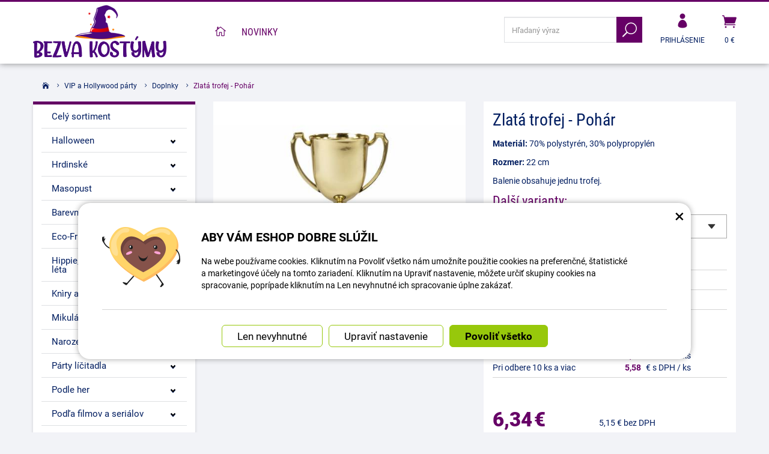

--- FILE ---
content_type: text/html; charset=UTF-8
request_url: https://www.bezva-kostymy.sk/bezva-kostymy/65607-zlata-trofej-pohar.html
body_size: 17056
content:
<!DOCTYPE html>
<html lang="sk">	<head>
<!-- Basic -->
<meta charset="utf-8">
<title>Zlatá trofej - Pohár | Bezva kostýmy</title>
<meta name="description" content="Materiál: 70% polystyrén, 30% polypropylén Rozmer: 22 cm Balenie obsahuje jednu trofej. Zlatá trofej - Pohár | Bezva kostýmy">
<meta name="keywords" content="Zlatá, trofej, , , Pohár, Zlatá trofej - Pohár, Bezva kostýmy">
<meta name="robots" content="index, follow">
<meta name="application-name" content="CPedit">
<meta name="author" content="CzechProject spol. s r.o.">
<meta property="og:title" content="Zlatá trofej - Pohár | Bezva kostýmy | Bezva kostýmy">
<meta property="og:url" content="https://www.bezva-kostymy.sk/bezva-kostymy/65607-zlata-trofej-pohar.html">
<meta property="og:type" content="article">
<meta property="og:description" content="Materiál: 70% polystyrén, 30% polypropylén Rozmer: 22 cm Balenie obsahuje jednu trofej. Zlatá trofej - Pohár | Bezva kostýmy">
<meta property="og:site_name" content="Bezva kostýmy">
<meta itemprop="name" content="Zlatá trofej - Pohár | Bezva kostýmy | Bezva kostýmy">
<meta itemprop="description" content="Materiál: 70% polystyrén, 30% polypropylén Rozmer: 22 cm Balenie obsahuje jednu trofej. Zlatá trofej - Pohár | Bezva kostýmy">
<meta property="og:image" content="https://www.bezva-kostymy.sk/photos/produkty/c/65/65607.jpg?m=1617087100">
<meta itemprop="image" content="https://www.bezva-kostymy.sk/photos/produkty/c/65/65607.jpg?m=1617087100">
<meta property="og:image" content="https://www.bezva-kostymy.sk/img/kostymy_sk/logo_soc.png">
<meta itemprop="image" content="https://www.bezva-kostymy.sk/img/kostymy_sk/logo_soc.png">
<link rel="apple-touch-icon" sizes="57x57" href="/img/kostymy_sk/favicon/apple-icon-57x57.png">
<link rel="apple-touch-icon" sizes="60x60" href="/img/kostymy_sk/favicon/apple-icon-60x60.png">
<link rel="apple-touch-icon" sizes="72x72" href="/img/kostymy_sk/favicon/apple-icon-72x72.png">
<link rel="apple-touch-icon" sizes="76x76" href="/img/kostymy_sk/favicon/apple-icon-76x76.png">
<link rel="apple-touch-icon" sizes="114x114" href="/img/kostymy_sk/favicon/apple-icon-114x114.png">
<link rel="apple-touch-icon" sizes="120x120" href="/img/kostymy_sk/favicon/apple-icon-120x120.png">
<link rel="apple-touch-icon" sizes="144x144" href="/img/kostymy_sk/favicon/apple-icon-144x144.png">
<link rel="apple-touch-icon" sizes="152x152" href="/img/kostymy_sk/favicon/apple-icon-152x152.png">
<link rel="apple-touch-icon" sizes="180x180" href="/img/kostymy_sk/favicon/apple-icon-180x180.png">
<link rel="icon" type="image/png" sizes="192x192" href="/img/kostymy_sk/favicon/android-icon-192x192.png">
<link rel="icon" type="image/png" sizes="32x32" href="/img/kostymy_sk/favicon/favicon-32x32.png">
<link rel="icon" type="image/png" sizes="96x96" href="/img/kostymy_sk/favicon/favicon-96x96.png">
<link rel="icon" type="image/png" sizes="16x16" href="/img/kostymy_sk/favicon/favicon-16x16.png">
<meta name="msapplication-TileColor" content="#ffffff">
<meta name="msapplication-TileImage" content="/img/kostymy_sk/favicon/ms-icon-144x144.png">
<meta name="theme-color" content="#ffffff">
<link rel="manifest" href="/manifest.json">
<!-- Mobile Metas -->
<meta name="viewport" content="width=device-width, initial-scale=1.0, minimum-scale=1.0">
<meta name="google-site-verification" content="O1zGoK3GhdsitHR7PxJFk8I1tf9jn8xzPrwWVA36ywg" />
<link href="https://shared.czechproject.cz/fonty/roboto/roboto.css?v=2017b" rel="stylesheet">
<link href="https://shared.czechproject.cz/fonty/roboto-condensed/roboto-condensed.css?v=2017" rel="stylesheet">
<link href="/css/bootstrap.min.css" rel="stylesheet">
<link href="/css/elegant_ico.css" rel="stylesheet" type="text/css">
<!--[if lte IE 7]><script src="lte-ie7.js"></script><![endif]-->
<link href="/css/kostymy_sk/style.min.css?m=1736239661" rel="stylesheet">
<link href="/css/kostymy_sk/menu.min.css?m=1763106705" rel="stylesheet">
<link href="/css/lang/sk.css" rel="stylesheet">
<link href="/css/global.min.css?m=1768567001" rel="stylesheet">
<link href="/css/print.min.css?m=1504535335" rel="stylesheet" media="print">
<!-- HTML5 shim and Respond.js for IE8 support of HTML5 elements and media queries -->
<!-- WARNING: Respond.js doesn't work if you view the page via file:// -->
<!--[if lt IE 9]>
<script src="https://oss.maxcdn.com/html5shiv/3.7.2/html5shiv.min.js"></script>
<script src="https://oss.maxcdn.com/respond/1.4.2/respond.min.js"></script>
<![endif]-->
<link rel="alternate" hreflang="sk" href="https://www.bezva-kostymy.sk/bezva-kostymy/65607-zlata-trofej-pohar.html">
<link rel="alternate" hreflang="cs" href="https://www.bezva-kostymy.cz/bezva-kostymy/65607-zlata-trofej-22-cm.html">
<link rel="canonical" href="https://www.bezva-kostymy.sk/bezva-kostymy/65607-zlata-trofej-pohar.html">
<script type="text/javascript">
window.dataLayer = window.dataLayer || [];
function gtag(){ dataLayer.push(arguments);}
gtag('consent', 'default', {
'ad_storage': 'denied',
'analytics_storage': 'denied',
'ad_user_data': 'denied',
'ad_personalization': 'denied',
'functionality_storage': 'granted',
'personalization_storage': 'denied',
'security_storage': 'granted'
});
var cookieConsentDisable_addConsent = true;
</script>
<!-- Google Tag Manager -->
<script>(function(w,d,s,l,i){ w[l]=w[l]||[];w[l].push({ 'gtm.start':
new Date().getTime(),event:'gtm.js'});var f=d.getElementsByTagName(s)[0],
j=d.createElement(s),dl=l!='dataLayer'?'&l='+l:'';j.async=true;j.src=
'https://www.googletagmanager.com/gtm.js?id='+i+dl;f.parentNode.insertBefore(j,f);
})(window,document,'script','dataLayer','GTM-KJWJNGX');</script>
<!-- End Google Tag Manager -->
<script type="text/javascript">
dataLayer.push({ ecommerce: null });
dataLayer.push({
event: "view_item",
ecommerce: {
currency: "EUR",
value: 5.15,
items: [
{
item_id: "p65607",
item_name: "Zlatá trofej - Pohár",
index: 0,
item_category: "VIP a Hollywood párty",
item_list_id: "cat8129",
item_list_name: "Doplnky",
price: 5.15,
quantity: 1
}
]
}
});
</script>	<!-- Smartsupp Live Chat script -->
<script type="text/javascript">
var _smartsupp = _smartsupp || { };
_smartsupp.key = '524b40101b703bc246fcc5193d3417aac2d02cfb';
window.smartsupp||(function(d) {
var s,c,o=smartsupp=function(){ o._.push(arguments)};o._=[];
s=d.getElementsByTagName('script')[0];c=d.createElement('script');
c.type='text/javascript';c.charset='utf-8';c.async=true;
c.src='https://www.smartsuppchat.com/loader.js?';s.parentNode.insertBefore(c,s);
})(document);
</script>
<!-- Ecomail starts -->
<script type="text/javascript">
;(function(p,l,o,w,i,n,g){ if(!p[i]){ p.GlobalSnowplowNamespace=p.GlobalSnowplowNamespace||[];
p.GlobalSnowplowNamespace.push(i);p[i]=function(){ (p[i].q=p[i].q||[]).push(arguments)
};p[i].q=p[i].q||[];n=l.createElement(o);g=l.getElementsByTagName(o)[0];n.async=1;
n.src=w;g.parentNode.insertBefore(n,g)}}(window,document,"script","//d70shl7vidtft.cloudfront.net/ecmtr-2.4.2.js","ecotrack"));
window.ecotrack('newTracker', 'cf', 'd2dpiwfhf3tz0r.cloudfront.net', { /* Initialise a tracker */
appId: 'czechprojectfnoucek',
consentModeV2: true
});
window.ecotrack('setUserIdFromLocation', 'ecmid');
window.ecotrack('trackPageView');
</script>
<!-- Ecomail stops -->
<script type="text/javascript">
window.ecotrack('trackStructEvent', 'ECM_PRODUCT_VIEW', '65607');
</script>
<script data-ident="captchaV3" type="text/plain" data-src="https://www.google.com/recaptcha/api.js?render=" data-key="6LdHoWorAAAAAH68qXnwZRuiRHBGgqJ-pr2jCv71"></script>
<script data-ident="captchaV2" type="text/plain" data-src="https://www.google.com/recaptcha/api.js?hl=cs&render=explicit" data-key="6Lek-NgZAAAAAIcAoTGM42-ZH5Nc1Rx-RADUZuot"></script>	</head>
<body class="detail-produktu" id="kostymy_sk">
<!-- Google Tag Manager (noscript) -->
<noscript><iframe src="https://www.googletagmanager.com/ns.html?id=GTM-KJWJNGX"
height="0" width="0" style="display:none;visibility:hidden"></iframe></noscript>
<!-- End Google Tag Manager (noscript) -->
<div id="prekryv"></div>
<header id="header">
<div id="header-in">
<div class="container">
<div id="header-top" class="row" >
<div id="logo" class="col-sm-3 hidden-xs">
<a href="/" title="Bezva kostýmy">
<img alt="Bezva kostýmy" src="/img/kostymy_sk/logo.png?v=2023">
</a>
</div>
<div id="header-right-block" class="col-sm-9" >
<div id="kosik-blok">
<div id="kosik" class="kosik-prazdny">
<a class="ico-btn" href="/uzivatel/kosik.php" data-href="30.10752689" content="30.10752689"><span class="icon icon_cart"></span>
<span class="user-title">0 €</span>
</a>
</div>
</div>
<div id="uzivatel">
<a href="/uzivatel/prihlaseni.php" title="Prihlásiť" class="ico-btn login-win-link"><span class="icon icon_profile"></span><span class="user-title">Prihlásenie</span></a>
</div>
<div id="searchFormTop" >
<form action="/hledani.php" method="get" id="hledani" class="inline-form searchForm">
<div class="hledani-input clearfix">
<input type="text" class="form-control search" name="q" id="q" placeholder="Hľadaný výraz" autocomplete="off">
<input type="hidden" name="n_q">	<button class="ico-btn hledat-mobile" type="submit"><span class="icon icon_search"></span></button>
</div>
<ul id="ajaxSearch"></ul>
<span id="ajaxSearchArrow"></span>
</form>
</div>
<button id="leve-menu-toggle" class="navbar-toggle collapsed" data-toggle="collapse" data-target="#kategorie_mobile_menu">
<span aria-hidden="true" class="glyphicon glyphicon-menu-hamburger"></span> Ponuka
</button>
<div id="logoTop" class="hidden visible-xs">
<a href="/" title="Bezva kostýmy">
<img alt="Bezva kostýmy" src="/img/kostymy_sk/logo_mobile.png?v=2">
</a>
</div>
</div>
</div>
</div>
<nav class="navbar" id="mainMenu">
<div class="container">
<div id="navbar" class="navbar-collapse collapse">
<ul class="nav navbar-nav">
<li ><a href="/" class="home" title="Hlavná stránka"><i class="icon icon_house_alt" ></i><span class="text">Hlavná stránka</span></a></li>
<li ><a href="/novinky/" title="Novinky">Novinky</a></li>
</ul>
</div>
</div>
</nav>
<nav id="kategorie_mobile_menu" class="sidebar-nav leve-menu push-bottom collapse navbar">
<div class="container kategorie"></div>
<ul class="nav navbar-nav hidden visible-xs">
<li class="visible-xs mobile-ucet" >
<a href="/uzivatel/prihlaseni.php" title="Přihlášení" rel="nofollow" class="login-win-link"><i class="icon icon_profile"></i> Prihlásiť</a>
</li>
</ul>
<ul class="nav navbar-nav hidden visible-xs RESPswitchMENU hideOnDesktop">
<li>
<a class="RESPswitch RESPswitchOFF hideOnDesktop" href="?RESPswitch" rel="nofollow" title="Zobraziť klasickú verziu">Zobraziť klasickú verziu</a>
<a class="RESPswitch RESPswitchON hideOnDesktop hidden" href="?RESPswitch" rel="nofollow" title="Zobraziť mobilnú verziu">Zobraziť mobilnú verziu</a>
</li>
</ul>
</nav>
</div>
</header>
<div id="main_obal">
<section role="main" id="main_block" class="container">
<nav role="navigation" id="drobecky" >
<ol class="breadcrumb">
<li><a href="/" ><span class="icon icon_house"></span></a></li>
<li><a href="/8188-vip-a-hollywood-party/">VIP a Hollywood párty</a></li>
<li><a href="/8192-doplnky/">Doplnky</a></li>
<li class="active">Zlatá trofej - Pohár</li>
</ol>
</nav>
<div id="main-content">
<div class="row">
<div class="col-sm-9 col-sm-push-3" id="col-main">
<div class="produkt-detail" >
<div class="row">
<div class="col-md-6 col-xs-12 print-6 col-nadpis">
<h1>Zlatá trofej - Pohár</h1>
</div>
<div class="col-md-6 col-xs-12 print-6 col-img">
<div id="product-cover-slider" >
<a href="/photos/produkty/f/65/65607.jpg?m=1617087099" title="Zlatá trofej - Pohár" class="img-thumbnail" id="produkt-cover-link" >
<img src="/photos/produkty/d/65/65607.jpg?m=1617087100" alt="Foto - Zlatá trofej - Pohár" class="img-responsive produkt-cover"> </a>
</div>
<div class="produkt-labels">
</div>
<div class="gallery">
<div id="fotky" class="lightbox clearfix">
<a href="/photos/produkty/f/65/65607.jpg?m=1617087099" title="Zlatá trofej - Pohár" class="zahodit" data-sub-html="Zlatá trofej - Pohár">
<img src="/photos/produkty/d/65/65607.jpg?m=1617087100" alt="Foto - Zlatá trofej - Pohár">
</a>
</div>
</div>
</div>	<div class="col-md-6 col-xs-12 print-6 col-pravy">
<div class="popisbox">
<p><strong>Materiál:</strong> 70% polystyrén, 30% polypropylén</p><p><strong>Rozmer:</strong> 22 cm</p><p>Balenie obsahuje jednu trofej.</p>
<div class="varianty">
<h2>Další varianty:</h2>
<select id="dalsiVarianty" name="dalsiVarianty">
<option value="/bezva-kostymy/65648-zlata-trofej-hviezda.html">Hviezda - skladom: 1 ks</option>
<option value="/bezva-kostymy/65607-zlata-trofej-pohar.html" selected>Pohár - skladom: 3 ks</option>
</select>
</div>
<form action="/zlata-trofej-pohar.html" method="post" class="produkt-detail-objednat" >
<table class="tab-detail push-bottom tab-ceny">
<tr class="underline">
<th>Tabuľka veľkostí</th>
<td>
<a href="/tabulka-velikosti/" target="-blank" title="zobraziť tabuľku veľkostí">zobraziť tabuľku veľkostí</a>
</td>
</tr>
<tr class="underline"><th>Kód produktu</th>
<td title="40B0C">1616514297</td>
</tr>
<tr class="underline"><th>Dostupnosť:</th>
<td class="skladem-info">
<span class="skladem" >Skladom 3</span>
</td>
</tr>
<tr class="underline">
<th>Množstevné zľavy:</th>
<td class="mnozstevniSlevy tab-detail">
<span class="mobileMainHeader">Množstevné zľavy</span>
<span class="mnLabel" data-mnsfrom="1" data-mnspricevat="6,34" data-mnsprice="5,15" data-mnsdiscount="-0%">Pri odbere 1 ks</span><span class="mnPrice sleva">6,34</span><span class="mnUnit"> € s DPH / ks</span><br>
<span class="mnLabel" data-mnsfrom="2" data-mnspricevat="6,02" data-mnsprice="4,90" data-mnsdiscount="-5%">Pri odbere 2 - 4 ks</span><span class="mnPrice sleva">6,02</span><span class="mnUnit"> € s DPH / ks</span>
<br>
<span class="mnLabel" data-mnsfrom="5" data-mnspricevat="5,71" data-mnsprice="4,64" data-mnsdiscount="-10%">Pri odbere 5 - 9 ks</span><span class="mnPrice sleva">5,71</span><span class="mnUnit"> € s DPH / ks</span>
<br>
<span class="mnLabel" data-mnsfrom="10" data-mnspricevat="5,58" data-mnsprice="4,54" data-mnsdiscount="-12%">Pri odbere 10 ks a viac</span><span class="mnPrice sleva">5,58</span><span class="mnUnit"> € s DPH / ks</span>
<br>
</td>
</tr>
<tr class="prazdno"><td ></td></tr>
<tr class="prazdno"><td colspan="2"></td></tr>
<tr id="bezna_cena_tr" class="hidden"><th>Bežná cena:</th>
<td><span class="cena-s-dph">6,34</span>
<span class="cena-bez-dph">5,15</span>
€</td>
</tr>
<tr id="sleva_tr" class="hidden"><th>Zľava:</th>
<td class="sleva"><span class="num">-%</span>
</td>
</tr>
<tr>
<td class="cena-dph">
<span id="cena_dph" class="hodnota">6,34</span>	<span class="mena-jednotka">€</span>
</td>
<td class="cena srovnejCeny"><span id="cena" class="hodnota">5,15</span> € bez DPH</td>
</tr>
</table>
<table class="tab-detail push-bottom tab-ceny">
<tr class="prazdno"><td colspan="2"></td></tr>
<tr class="tr-koupit">
<td>
<div class="input-group mnozstvi">
<span class="input-group-btn">
<button class="btn btn-default" type="button" id="mnozstvi-minus" >-</button>
</span>
<input type="text" name="mnozstvi" class="form-control" value="1" id="mnozstvi-inp">
<span class="input-group-btn">
<button class="btn btn-default" type="button" id="mnozstvi-plus">+</button>
</span>
</div>
</td>
<td>
<input type="hidden" id="id_produkt" name="produkt" value="produkt[65607][]"> <input type="submit" name="doKosiku" class="btn btn-primary form-control" value="Kúpiť" id="dokosiku">
</td>
</tr>
</table>
</form> </div>	</div>	<div class="col-md-6 col-xs-12 col-pravy col-moduly hidden-print">
<div class="produkt-moduly clearfix">
<div class="modulbox">
<div class='addToFavorit modulbox-in'>
<a title="K obľúbeným" href='?addToFavorit' data-text-in="Máte v obľúbených" data-text-not-in="K obľúbeným" >
<i class="icon icon_heart"></i><span class="fav-txt">K obľúbeným</span>
</a>
</div>
</div>
<div class="modulbox">
<div class="modulbox-in">
<a href="#formularDoporucitProdukt" title="Poslať na e-mail" id="showFormularDoporucitProdukt" class="fancyFormTrigger">
<i class="icon icon_mail"></i>Poslať na e-mail</a>
<form action="?d" method="post" id="formularDoporucitProdukt" class="white-popup-block mfp-hide">
<div class="win-kosik-vlozeno win-kosik-seznam">
<p class="win-message">Poslať na e-mail</p>
<div class="win-obsah">
<div class="alert" style="display: none;"></div>
<p>Na zadaný <b>email príjemca</b> bude odoslaný odkaz na tento produkt. Ak máte otázku k produktu, využite helpdesk alebo navštívte sekciu Kontakt.</p>
<table class="non-resptable table-condensed">
<tr><th style="width:200px;">Email príjemca:*&nbsp;</th><td><input type="text" name="email" id="doporucit_email" value="" class="form-control"></td></tr>
<tr><th>Váš e-mail:&nbsp;</th><td><input type="text" name="from" id="doporucit_from" value="" class="form-control"></td></tr>
<tr><th>Vaše meno:&nbsp;</th><td><input type="text" name="jmeno" id="doporucit_jmeno" value="" class="form-control"></td></tr>
<tr><th colspan="2">Vzkaz:&nbsp;</th></tr>
<tr><td colspan="2"><textarea name="vzkaz" id="vzkaz" style="width:100%; height:80px;" class="form-control"></textarea></td></tr>
<tr>
<td colspan="2">
<div id="recaptchaV2Container" class="col-xs-12 hidden">
<div class="g-recaptcha"></div>
<input type="hidden" name="nejsem_robot" value="0" id="nejsem_robot" disabled>
</div>
<input type="hidden" name="recaptchaToken" class="recaptchaToken">
</td>
</tr>
<tr><td colspan="2" class="center"><input type="hidden" name="doporucit" id="doporucit" value="0">
<input type="submit" class="zahodit" name="zahodit" id="zahodit" value="Zahodit">
<input type="submit" name="odeslat" value="ODOSLAŤ" class="btn btn-primary odeslat">
</td></tr>
</table>
<p><br>* Vaše meno a email sa zobrazia v odoslanej správe spoločne s odkazom.</p>
</div>
</div>
</form>
</div>
</div>
<div class="modulbox">
<div class="modulbox-in"><a onclick="window.print(); return false;" href="#" title="Vytlačiť"><i class="icon icon_printer-alt"></i>Vytlačiť</a></div>
</div>
<div class="modulbox">
<div class="modulbox-in share">
<a class="fb" title="Sdílet na Facebooku" href="https://www.facebook.com/share.php?u=https://www.bezva-kostymy.sk/bezva-kostymy/65607-zlata-trofej-pohar.html" onclick="return inPopup(this.href);"><i class="icon social_facebook_circle"></i>Zdieľajte</a>
</div>
</div>
</div>	</div>	</div>
<div class="page-content" id="produkt-tabs">
<!-- Nav tabs -->
<ul class="nav nav-tabs nav-justified" role="tablist">
</ul>
<!-- Tab panes -->
<div class="tab-content">
</div>
</div>
</div>
<div class="zahodit">
<p><a href="#formularKontakt" title="Kontaktujte nás" id="showFancyForm" class="formularKontakt btn btn-primary btn-lg">Kontaktný formulár</a></p>
<form action="?k" method="post" id="formularKontakt" class="white-popup-block hide-ico mfp-hide" >
<p class="win-message">
Kontaktný formulár
</p>
<div class="row">
<div class="col-xs-12">
<div class="alert" style="display: none;"></div>
<table>
<tr><th>Meno:&nbsp;</th><td><input type="text" name="jmeno" id="jmeno" value="" class="form-control"></td></tr>
<tr><th>E-mail:&nbsp;</th><td><input type="text" name="email" id="email" value="" class="form-control"></td></tr>
<tr><th>telefón:&nbsp;</th><td><input type="text" name="tel" id="tel" value="" class="form-control"></td></tr>
<tr><td colspan="2">
<textarea name="zprava" id="zprava" class="form-control" rows="6" onblur="if(this.value == '') { this.value=&quot;Vaša správa&quot;; }" onfocus="if(this.value == &quot;Vaša správa&quot;) this.value='';"></textarea>
<label class="gdpr_souhlas" >
<input type="checkbox" class="gdpr_souhlas" name="souhlas" value="1" >
Souhlasím se zpracováním osobních údajů <a href="#KFormGDPRdetail" class="glyphicon glyphicon-info-sign" onclick="$('#KFormGDPRdetail').addClass('shown'); return false;" ></a>
</label>
<div id="KFormGDPRdetail" class="gdpr-detail" >
Odesláním formuláře uděluji provozovateli webových stránek dobrovolný souhlas se zpracováním svých osobních údajů, které jsem ve formuláři uvedl. Tyto údaje mohou být použity výhradně pro komunikaci k tématu této zprávy a mohou být uchovány po dobu komunikace.
</div>
</td></tr>
<tr><td colspan="2" class="align-center"><input type="hidden" name="KFodeslat" id="KFodeslat" value="0">
<input type="submit" class="zahodit" name="zahodit" id="zahodit" value="Zahodit">
<input type="submit" name="odeslat" value="ODOSLAŤ" class="btn btn-primary" id="odeslat">
</td></tr>
</table>
</div>
</div>
</form>
<script type="text/javascript">
var messBlockText = "Vaša správa";
</script>
</div>
<div class="col-xs-12 hidden-print">
<h2>Další produkty</h2>
<div class="row produkty produkty-mini">
<div class="col-xs-6 col-cp-4 col-sm-4 col-lg-3 col-produkt" id="product-list-col-66429" data-pg="">
<div class="produkt">
<div class="produkt-top">
<a href="/bezva-kostymy/66429-maska-anonymous-biela.html" data-href="66429">
<img alt="Maska Anonymous - Biela" src="/photos/produkty/d/66/66429.jpg?m=1630043679" class="img-responsive produkt-img">
</a>
<div class="popis-box"> <h2>Maska Anonymous - Biela</h2>
</div>
<div class="produkt-labels">
</div>
<div class="produkt-hover">
<a href="/bezva-kostymy/66429-maska-anonymous-biela.html" class="link-detail" data-href="66429">&nbsp;</a>
</div>
</div>
<div class="skladem-info text-center">
<span class="skladem" data-toggle="tooltip" data-html="true" title="	&lt;div class=&quot;skladem-info&quot;&gt;
&lt;h3&gt;Informácie o dostupnosti&lt;/h3&gt;
&lt;/div&gt;
" ><i class="icon icon_check"></i> Skladom 83 <i class="glyphicon glyphicon-eye-open"></i></span>
</div>
<div class="produkt-bottom clearfix">
<div class="produkt-cena row">
<span class="col-xs-8 nopaddingRight">
<span class="cena-s-dph"><strong>3,93 <span class="mena-jednotka">€</span></strong> s DPH</span>
<span class="cena-bez-dph"><strong>3,20 <span class="mena-jednotka">€</span></strong> bez DPH</span>
</span>
</div>
</div> </div>
</div>
<div class="col-xs-6 col-cp-4 col-sm-4 col-lg-3 col-produkt" id="product-list-col-67464" data-pg="">
<div class="produkt">
<div class="produkt-top">
<a href="/bezva-kostymy/67464-helium-na-baloniky-7-litrov.html" data-href="67464">
<img alt="Hélium na balóniky - 7 litrov" src="/photos/produkty/d/67/67464.jpg?m=1684392926" class="img-responsive produkt-img">
</a>
<div class="popis-box"> <h2>Hélium na balóniky - 7 litrov</h2>
</div>
<div class="produkt-labels">
</div>
<div class="produkt-hover">
<a href="/bezva-kostymy/67464-helium-na-baloniky-7-litrov.html" class="link-detail" data-href="67464">&nbsp;</a>
</div>
</div>
<div class="skladem-info text-center">
<span class="skladem" data-toggle="tooltip" data-html="true" title="	&lt;div class=&quot;skladem-info&quot;&gt;
&lt;h3&gt;Informácie o dostupnosti&lt;/h3&gt;
&lt;/div&gt;
" ><i class="icon icon_check"></i> Skladom 2 <i class="glyphicon glyphicon-eye-open"></i></span>
</div>
<div class="produkt-bottom clearfix">
<div class="produkt-cena row">
<span class="col-xs-8 nopaddingRight">
<span class="cena-s-dph"><strong>43,68 <span class="mena-jednotka">€</span></strong> s DPH</span>
<span class="cena-bez-dph"><strong>35,51 <span class="mena-jednotka">€</span></strong> bez DPH</span>
</span>
</div>
</div> </div>
</div>
<div class="clearfix hidden visible-xs"></div>
<div class="col-xs-6 col-cp-4 col-sm-4 col-lg-3 col-produkt" id="product-list-col-66423" data-pg="">
<div class="produkt">
<div class="produkt-top">
<a href="/bezva-kostymy/66423-borat-mankini-zelene.html" data-href="66423">
<img alt="Borat Mankini - Zelené" src="/photos/produkty/d/66/66423.jpg?m=1617087207" class="img-responsive produkt-img">
</a>
<div class="popis-box"> <h2>Borat Mankini - Zelené</h2>
</div>
<div class="produkt-labels">
</div>
<div class="produkt-hover">
<a href="/bezva-kostymy/66423-borat-mankini-zelene.html" class="link-detail" data-href="66423">&nbsp;</a>
</div>
</div>
<div class="skladem-info text-center">
<span class="skladem" data-toggle="tooltip" data-html="true" title="	&lt;div class=&quot;skladem-info&quot;&gt;
&lt;h3&gt;Informácie o dostupnosti&lt;/h3&gt;
&lt;/div&gt;
" ><i class="icon icon_check"></i> Skladom 11 <i class="glyphicon glyphicon-eye-open"></i></span>
</div>
<div class="produkt-bottom clearfix">
<div class="produkt-cena row">
<span class="col-xs-8 nopaddingRight">
<span class="cena-s-dph"><strong>5,33 <span class="mena-jednotka">€</span></strong> s DPH</span>
<span class="cena-bez-dph"><strong>4,34 <span class="mena-jednotka">€</span></strong> bez DPH</span>
</span>
</div>
</div> </div>
</div>
<div class="col-xs-6 col-cp-4 col-sm-4 col-lg-3 col-produkt" id="product-list-col-51150" data-pg="">
<div class="produkt">
<div class="produkt-top">
<a href="/bezva-kostymy/51150-jason-maska-piatok-13.-bielo-cervena.html" data-href="51150">
<img alt="Jason Maska (Piatok 13.) - Bielo červená" src="/photos/produkty/d/51/51150.jpg?m=1665378913" class="img-responsive produkt-img">
</a>
<div class="popis-box"> <h2>Jason Maska (Piatok 13.) - Bielo červená</h2>
</div>
<div class="produkt-labels">
</div>
<div class="produkt-hover">
<a href="/bezva-kostymy/51150-jason-maska-piatok-13.-bielo-cervena.html" class="link-detail" data-href="51150">&nbsp;</a>
</div>
</div>
<div class="skladem-info text-center">
<span class="skladem" data-toggle="tooltip" data-html="true" title="	&lt;div class=&quot;skladem-info&quot;&gt;
&lt;h3&gt;Informácie o dostupnosti&lt;/h3&gt;
&lt;/div&gt;
" ><i class="icon icon_check"></i> Skladom 1 <i class="glyphicon glyphicon-eye-open"></i></span>
</div>
<div class="produkt-bottom clearfix">
<div class="produkt-cena row">
<span class="col-xs-8 nopaddingRight">
<span class="cena-s-dph"><strong>3,41 <span class="mena-jednotka">€</span></strong> s DPH</span>
<span class="cena-bez-dph"><strong>2,77 <span class="mena-jednotka">€</span></strong> bez DPH</span>
</span>
</div>
</div> </div>
</div>
<div class="clearfix hidden visible-xs"></div>
</div>
</div>
<script type="text/plain" data-cookie-consent="marketing">
var google_tag_params = { };
google_tag_params.ecomm_pagetype = 'product';
google_tag_params.ecomm_prodid = 65607;
google_tag_params.ecomm_totalvalue = 6.34;	</script>
<form action="?hp" id="hlidaciPesForm" method="post" class="white-popup-block mfp-hide">
<p class="win-message">Sledovať dostupnosť</p>
<div class="popup-block-content">
<p id="hlidaciPesNazev" ></p>
<div class="ajax-message"></div>
<div class="zahodit" ><input type="email" name="z[email]" id="z_email"></div>
<div class="form-group"><input type="text" value="" id="hlidaciPesEmail" name="hlidaci_pes[email]" class="form-control" placeholder="E-mail"></div>
<div class="form-group">
<div id="recaptchaV2Container" class="col-xs-12 hidden">
<div class="g-recaptcha" data-sitekey="6Lek-NgZAAAAAIcAoTGM42-ZH5Nc1Rx-RADUZuot"></div>
<input type="hidden" name="nejsem_robot" value="0" id="nejsem_robot" disabled>
</div>
<input type="hidden" name="recaptchaToken" class="recaptchaToken">
</div>
<div class="form-group"><input type="submit" name="hlidej" value="Upozorniť na dostupnosť" class="btn btn-primary"></div>
</div>
</form>
<script type="text/javascript">
var email_err = "Zadajte prosím platnú e-mailovú adresu.";
</script>
</div>
<div class="col-sm-3 col-sm-pull-9" id="col-left">
<div id="levy-blok" class="sidebar">
<nav class="sidebar-nav leve-menu push-bottom collapse" id="menu-kategorie" role="navigation">
<div id="cssmenu_kostymy_sk" class="cssmenu">
<ul>
<li>
<a href="/8129-bezva-kostymy/" title="Celý sortiment">Celý sortiment</a>
</li>
<li class="has-sub ">
<a href="/8292-halloween/" data-href="/8292-halloween/" title="Halloween">
<span class="text">Halloween</span>
<span class="menu_akce"></span>
</a>
<ul class="nav subnav sublevel-2" role="menu">
<li class="has-sub ">
<a href="/8306-cirkevni-kostymy/" data-href="/8306-cirkevni-kostymy/" title="Církevní kostýmy">
<span class="text">Církevní kostýmy</span>
<span class="menu_akce"></span>
</a>
<ul class="nav subnav sublevel-3" role="menu">
<li class="">
<a href="/8462-ciapky/" title="Čiapky">Čiapky</a>
</li>
<li class="">
<a href="/8461-doplnky/" title="Doplnky">Doplnky</a>
</li>
<li class="">
<a href="/8460-kostymy/" title="Kostýmy">Kostýmy</a>
</li>
<li class=" posledni">
<a href="/8459-paruky/" title="Paruky">Paruky</a>
</li>
</ul>
</li>
<li class="has-sub ">
<a href="/8348-carodejove-a-carodejky/" data-href="/8348-carodejove-a-carodejky/" title="Čarodějové a čarodějky">
<span class="text">Čarodějové a čarodějky</span>
<span class="menu_akce"></span>
</a>
<ul class="nav subnav sublevel-3" role="menu">
<li class="">
<a href="/8352-celenky-a-klobouky/" title="Čelenky a Klobouky">Čelenky a Klobouky</a>
</li>
<li class="">
<a href="/8351-doplnky/" title="Doplnky">Doplnky</a>
</li>
<li class="">
<a href="/8350-kostymy/" title="Kostýmy">Kostýmy</a>
</li>
<li class="">
<a href="/8406-paruky/" title="Paruky">Paruky</a>
</li>
<li class=" posledni">
<a href="/8293-masky/" title="Masky">Masky</a>
</li>
</ul>
</li>
<li class="has-sub ">
<a href="/8337-duchove-upiri-a-zombie/" data-href="/8337-duchove-upiri-a-zombie/" title="Duchové, Upíři a Zombie">
<span class="text">Duchové, Upíři a Zombie</span>
<span class="menu_akce"></span>
</a>
<ul class="nav subnav sublevel-3" role="menu">
<li class="">
<a href="/8339-doplnky/" title="Doplnky">Doplnky</a>
</li>
<li class="">
<a href="/8408-klobouky/" title="Klobouky">Klobouky</a>
</li>
<li class="">
<a href="/8338-kostymy/" title="Kostýmy">Kostýmy</a>
</li>
<li class="">
<a href="/8410-masky/" title="Masky">Masky</a>
</li>
<li class="">
<a href="/8407-paruky/" title="Paruky">Paruky</a>
</li>
<li class=" posledni">
<a href="/8409-punochny/" title="Punochny">Punochny</a>
</li>
</ul>
</li>
<li class="has-sub ">
<a href="/16864-harry-potter-stredy/" data-href="/16864-harry-potter-stredy/" title="Harry Potter stredy">
<span class="text">Harry Potter stredy</span>
<span class="menu_akce"></span>
</a>
<ul class="nav subnav sublevel-3" role="menu">
<li class="">
<a href="/16866-doplnky/" title="Doplnky">Doplnky</a>
</li>
<li class=" posledni">
<a href="/16865-kostymy/" title="Kostýmy">Kostýmy</a>
</li>
</ul>
</li>
<li class="has-sub ">
<a href="/8319-klauni/" data-href="/8319-klauni/" title="Klauni">
<span class="text">Klauni</span>
<span class="menu_akce"></span>
</a>
<ul class="nav subnav sublevel-3" role="menu">
<li class="">
<a href="/8453-balonky-a-konfety/" title="Balónky a konfety">Balónky a konfety</a>
</li>
<li class="">
<a href="/8320-doplnky/" title="Doplnky">Doplnky</a>
</li>
<li class="">
<a href="/8323-klobuky/" title="Klobúky">Klobúky</a>
</li>
<li class="">
<a href="/8322-kostymy/" title="Kostýmy">Kostýmy</a>
</li>
<li class="">
<a href="/8321-kravaty-a-motyle/" title="Kravaty a Motýle">Kravaty a Motýle</a>
</li>
<li class="">
<a href="/8455-make-up/" title="Make-up">Make-up</a>
</li>
<li class="">
<a href="/16863-masky/" title="Masky">Masky</a>
</li>
<li class=" posledni">
<a href="/8454-paruky/" title="Paruky">Paruky</a>
</li>
</ul>
</li>
<li class="has-sub ">
<a href="/17232-monster-high-motivy/" data-href="/17232-monster-high-motivy/" title="Monster High motivy">
<span class="text">Monster High motivy</span>
<span class="menu_akce"></span>
</a>
<ul class="nav subnav sublevel-3" role="menu">
<li class="">
<a href="/17234-doplnky/" title="Doplnky">Doplnky</a>
</li>
<li class=" posledni">
<a href="/17233-kostymy/" title="Kostýmy">Kostýmy</a>
</li>
</ul>
</li>
<li class="has-sub ">
<a href="/8235-pirati/" data-href="/8235-pirati/" title="Pirátí">
<span class="text">Pirátí</span>
<span class="menu_akce"></span>
</a>
<ul class="nav subnav sublevel-3" role="menu">
<li class="">
<a href="/8238-balonky/" title="Balónky">Balónky</a>
</li>
<li class="">
<a href="/8239-doplnky/" title="Doplnky">Doplnky</a>
</li>
<li class="">
<a href="/8477-klobuky-ciapky-satky/" title="Klobúky, čiapky, šatky">Klobúky, čiapky, šatky</a>
</li>
<li class="">
<a href="/8237-kostymy/" title="Kostýmy">Kostýmy</a>
</li>
<li class="">
<a href="/8236-masky/" title="Masky">Masky</a>
</li>
<li class="">
<a href="/8478-savle-a-pistole/" title="Šavle a pistole">Šavle a pistole</a>
</li>
<li class="">
<a href="/8476-paruky-a-vousy/" title="Paruky a vousy">Paruky a vousy</a>
</li>
<li class=" posledni">
<a href="/8241-zavazne-dekoracie/" title="Záväzné dekorácie">Záväzné dekorácie</a>
</li>
</ul>
</li>
<li class="has-sub ">
<a href="/8207-steampunk/" data-href="/8207-steampunk/" title="Steampunk">
<span class="text">Steampunk</span>
<span class="menu_akce"></span>
</a>
<ul class="nav subnav sublevel-3" role="menu">
<li class="">
<a href="/8209-doplnky/" title="Doplnky">Doplnky</a>
</li>
<li class="">
<a href="/8522-klobuky/" title="Klobúky">Klobúky</a>
</li>
<li class="">
<a href="/8208-kostymy/" title="Kostýmy">Kostýmy</a>
</li>
<li class="">
<a href="/8523-masky/" title="Masky">Masky</a>
</li>
<li class="">
<a href="/8520-nadobi/" title="Nádobí">Nádobí</a>
</li>
<li class=" posledni">
<a href="/8519-paruky/" title="Paruky">Paruky</a>
</li>
</ul>
</li>
<li class="has-sub ">
<a href="/17067-tajomne-vily/" data-href="/17067-tajomne-vily/" title="Tajomné víly">
<span class="text">Tajomné víly</span>
<span class="menu_akce"></span>
</a>
<ul class="nav subnav sublevel-3" role="menu">
<li class="">
<a href="/8272-doplnky/" title="Doplňky">Doplňky</a>
</li>
<li class="">
<a href="/8274-kostymy/" title="Kostýmy">Kostýmy</a>
</li>
<li class="">
<a href="/8273-paruky/" title="Paruky">Paruky</a>
</li>
<li class=" posledni">
<a href="/8227-masky/" title="Masky">Masky</a>
</li>
</ul>
</li>
<li class="has-sub ">
<a href="/16815-stredy-stredy/" data-href="/16815-stredy-stredy/" title="Stredy stredy">
<span class="text">Stredy stredy</span>
<span class="menu_akce"></span>
</a>
<ul class="nav subnav sublevel-3" role="menu">
<li class="">
<a href="/16816-kostymy/" title="Kostýmy">Kostýmy</a>
</li>
<li class=" posledni">
<a href="/16817-doplnky/" title="Doplnky">Doplnky</a>
</li>
</ul>
</li>
<li class="">
<a href="/8413-dekoracie/" title="Dekorácie">Dekorácie</a>
</li>
<li class="">
<a href="/8330-doplnky/" title="Doplnky">Doplnky</a>
</li>
<li class="">
<a href="/8353-balonky/" title="Balónky">Balónky</a>
</li>
<li class="">
<a href="/8332-nadobi/" title="Nádobí">Nádobí</a>
</li>
<li class=" posledni">
<a href="/8411-parochne/" title="Parochne">Parochne</a>
</li>
</ul>
</li>
<li class="has-sub ">
<a href="/8173-hrdinske/" data-href="/8173-hrdinske/" title="Hrdinské">
<span class="text">Hrdinské</span>
<span class="menu_akce"></span>
</a>
<ul class="nav subnav sublevel-2" role="menu">
<li class="has-sub ">
<a href="/8278-americti-indiani/" data-href="/8278-americti-indiani/" title="Američtí Indiáni">
<span class="text">Američtí Indiáni</span>
<span class="menu_akce"></span>
</a>
<ul class="nav subnav sublevel-3" role="menu">
<li class="">
<a href="/8281-celenky/" title="Čelenky">Čelenky</a>
</li>
<li class="">
<a href="/8280-doplnky/" title="Doplňky">Doplňky</a>
</li>
<li class="">
<a href="/8279-kostymy/" title="Kostýmy">Kostýmy</a>
</li>
<li class=" posledni">
<a href="/8405-paruky/" title="Paruky">Paruky</a>
</li>
</ul>
</li>
<li class="has-sub ">
<a href="/8204-hasici-a-zdravotne-sestry/" data-href="/8204-hasici-a-zdravotne-sestry/" title="Hasiči a zdravotné sestry">
<span class="text">Hasiči a zdravotné sestry</span>
<span class="menu_akce"></span>
</a>
<ul class="nav subnav sublevel-3" role="menu">
<li class="">
<a href="/8206-doplnky/" title="Doplnky">Doplnky</a>
</li>
<li class=" posledni">
<a href="/8205-kostymy/" title="Kostýmy">Kostýmy</a>
</li>
</ul>
</li>
<li class="has-sub ">
<a href="/8201-superhrdinove/" data-href="/8201-superhrdinove/" title="Superhrdinové">
<span class="text">Superhrdinové</span>
<span class="menu_akce"></span>
</a>
<ul class="nav subnav sublevel-3" role="menu">
<li class="">
<a href="/8203-doplnky/" title="Doplnky">Doplnky</a>
</li>
<li class="has-sub posledni">
<a href="/8202-kostymy/" data-href="/8202-kostymy/" title="Kostýmy">
<span class="text">Kostýmy</span>
<span class="menu_akce"></span>
</a>
<ul class="nav subnav sublevel-4" role="menu">
<li class="">
<a href="/8437-batman-a-batgirl/" title="Batman a Batgirl">Batman a Batgirl</a>
</li>
<li class="">
<a href="/8433-cyber/" title="Cyber">Cyber</a>
</li>
<li class="">
<a href="/8432-flash/" title="Flash">Flash</a>
</li>
<li class="">
<a href="/8657-joker-a-harley-quinn/" title="Joker a Harley Quinn">Joker a Harley Quinn</a>
</li>
<li class="">
<a href="/8438-spiderman/" title="Spiderman">Spiderman</a>
</li>
<li class="">
<a href="/12812-star-wars/" title="Star Wars">Star Wars</a>
</li>
<li class="">
<a href="/8436-superman-a-supergirl/" title="Superman a Supergirl">Superman a Supergirl</a>
</li>
<li class="">
<a href="/8435-wonder-woman/" title="Wonder Woman">Wonder Woman</a>
</li>
<li class=" posledni">
<a href="/8439-plast/" title="Plášť">Plášť</a>
</li>
</ul>
</li>
</ul>
</li>
<li class="has-sub ">
<a href="/8479-namornici/" data-href="/8479-namornici/" title="Námořníci">
<span class="text">Námořníci</span>
<span class="menu_akce"></span>
</a>
<ul class="nav subnav sublevel-3" role="menu">
<li class="">
<a href="/8484-balonky/" title="Balónky">Balónky</a>
</li>
<li class="">
<a href="/8483-ciapky/" title="Čiapky">Čiapky</a>
</li>
<li class="">
<a href="/8482-doplnky/" title="Doplnky">Doplnky</a>
</li>
<li class=" posledni">
<a href="/8481-kostymy/" title="Kostýmy">Kostýmy</a>
</li>
</ul>
</li>
<li class="has-sub ">
<a href="/8169-policajti-a-zlodeji/" data-href="/8169-policajti-a-zlodeji/" title="Policajti a zloději">
<span class="text">Policajti a zloději</span>
<span class="menu_akce"></span>
</a>
<ul class="nav subnav sublevel-3" role="menu">
<li class="">
<a href="/8444-ciapka/" title="Čiapka">Čiapka</a>
</li>
<li class="">
<a href="/8234-doplnky/" title="Doplnky">Doplnky</a>
</li>
<li class="has-sub posledni">
<a href="/8170-kostymy/" data-href="/8170-kostymy/" title="Kostýmy">
<span class="text">Kostýmy</span>
<span class="menu_akce"></span>
</a>
<ul class="nav subnav sublevel-4" role="menu">
<li class="">
<a href="/8442-forenzne-oddelenie/" title="Forenzné oddelenie">Forenzné oddelenie</a>
</li>
<li class="">
<a href="/8443-mafia/" title="Mafia">Mafia</a>
</li>
<li class="">
<a href="/8440-policia-a-fbi/" title="Polícia a FBI">Polícia a FBI</a>
</li>
<li class=" posledni">
<a href="/8441-trestanci/" title="Trestanci">Trestanci</a>
</li>
</ul>
</li>
</ul>
</li>
<li class="has-sub ">
<a href="/8151-kovbojove/" data-href="/8151-kovbojove/" title="Kovbojové">
<span class="text">Kovbojové</span>
<span class="menu_akce"></span>
</a>
<ul class="nav subnav sublevel-3" role="menu">
<li class="">
<a href="/8157-doplnky/" title="Doplňky">Doplňky</a>
</li>
<li class="">
<a href="/8164-klobouky/" title="Klobouky">Klobouky</a>
</li>
<li class=" posledni">
<a href="/8156-kostymy/" title="Kostýmy">Kostýmy</a>
</li>
</ul>
</li>
<li class="has-sub ">
<a href="/8315-vesmir-a-raketky/" data-href="/8315-vesmir-a-raketky/" title="Vesmír a Raketky">
<span class="text">Vesmír a Raketky</span>
<span class="menu_akce"></span>
</a>
<ul class="nav subnav sublevel-3" role="menu">
<li class="">
<a href="/8318-balonky/" title="Balónky">Balónky</a>
</li>
<li class="">
<a href="/8317-doplnky/" title="Doplnky">Doplnky</a>
</li>
<li class="">
<a href="/8537-helmy-cepice-a-celenky/" title="Helmy, čepice a čelenky">Helmy, čepice a čelenky</a>
</li>
<li class="has-sub posledni">
<a href="/8365-kostymy/" data-href="/8365-kostymy/" title="Kostýmy">
<span class="text">Kostýmy</span>
<span class="menu_akce"></span>
</a>
<ul class="nav subnav sublevel-4" role="menu">
<li class="">
<a href="/8536-astronauti/" title="Astronauti">Astronauti</a>
</li>
<li class=" posledni">
<a href="/8534-letusky-a-piloti/" title="Letušky a piloti">Letušky a piloti</a>
</li>
</ul>
</li>
</ul>
</li>
<li class="has-sub ">
<a href="/8172-vojaci-rytiri-a-ninja-bojovnici/" data-href="/8172-vojaci-rytiri-a-ninja-bojovnici/" title="Vojáci, rytíři a Ninja bojovníci">
<span class="text">Vojáci, rytíři a Ninja bojovníci</span>
<span class="menu_akce"></span>
</a>
<ul class="nav subnav sublevel-3" role="menu">
<li class="has-sub ">
<a href="/8175-kostymy/" data-href="/8175-kostymy/" title="Kostýmy">
<span class="text">Kostýmy</span>
<span class="menu_akce"></span>
</a>
<ul class="nav subnav sublevel-4" role="menu">
<li class="">
<a href="/8451-koziaci/" title="Koziaci">Koziaci</a>
</li>
<li class="">
<a href="/8448-ninja-bojovnici/" title="Ninja bojovníci">Ninja bojovníci</a>
</li>
<li class="">
<a href="/8450-plast/" title="Plášť">Plášť</a>
</li>
<li class="">
<a href="/8447-rytieri/" title="Rytieri">Rytieri</a>
</li>
<li class="">
<a href="/8449-skotski-bojovnici/" title="Škótski bojovníci">Škótski bojovníci</a>
</li>
<li class=" posledni">
<a href="/8446-vojaci/" title="Vojaci">Vojaci</a>
</li>
</ul>
</li>
<li class="">
<a href="/8445-mece/" title="Meče">Meče</a>
</li>
<li class=" posledni">
<a href="/8174-pokryvka-hlavy/" title="Pokrývka hlavy">Pokrývka hlavy</a>
</li>
</ul>
</li>
<li class="has-sub posledni">
<a href="/8355-zavodne-auta-a-zavodnici/" data-href="/8355-zavodne-auta-a-zavodnici/" title="Závodné autá a závodníci">
<span class="text">Závodné autá a závodníci</span>
<span class="menu_akce"></span>
</a>
<ul class="nav subnav sublevel-3" role="menu">
<li class="">
<a href="/8359-balonky/" title="Balónky">Balónky</a>
</li>
<li class="">
<a href="/8358-doplnky/" title="Doplnky">Doplnky</a>
</li>
<li class=" posledni">
<a href="/8357-kostymy/" title="Kostýmy">Kostýmy</a>
</li>
</ul>
</li>
</ul>
</li>
<li class="has-sub ">
<a href="/12754-masopust/" data-href="/12754-masopust/" title="Masopust">
<span class="text">Masopust</span>
<span class="menu_akce"></span>
</a>
<ul class="nav subnav sublevel-2" role="menu">
<li class="has-sub ">
<a href="/12796-cina/" data-href="/12796-cina/" title="Čína">
<span class="text">Čína</span>
<span class="menu_akce"></span>
</a>
<ul class="nav subnav sublevel-3" role="menu">
<li class="">
<a href="/12798-doplnky/" title="Doplnky">Doplnky</a>
</li>
<li class=" posledni">
<a href="/12797-kostymy/" title="Kostýmy">Kostýmy</a>
</li>
</ul>
</li>
<li class="has-sub ">
<a href="/8216-egypt/" data-href="/8216-egypt/" title="Egypt">
<span class="text">Egypt</span>
<span class="menu_akce"></span>
</a>
<ul class="nav subnav sublevel-3" role="menu">
<li class="">
<a href="/8458-doplnky/" title="Doplnky">Doplnky</a>
</li>
<li class="">
<a href="/8457-kostymy/" title="Kostýmy">Kostýmy</a>
</li>
<li class=" posledni">
<a href="/8456-paruky/" title="Paruky">Paruky</a>
</li>
</ul>
</li>
<li class="has-sub ">
<a href="/8260-hawaii/" data-href="/8260-hawaii/" title="Hawaii">
<span class="text">Hawaii</span>
<span class="menu_akce"></span>
</a>
<ul class="nav subnav sublevel-3" role="menu">
<li class="">
<a href="/8262-doplnky/" title="Doplňky">Doplňky</a>
</li>
<li class="">
<a href="/8425-doplnky-do-vlasov/" title="Doplnky do vlasov">Doplnky do vlasov</a>
</li>
<li class="">
<a href="/8263-kostymy/" title="Kostýmy">Kostýmy</a>
</li>
<li class="">
<a href="/8291-mankini/" title="Mankini">Mankini</a>
</li>
<li class="">
<a href="/8423-nadobi/" title="Nádobí">Nádobí</a>
</li>
<li class=" posledni">
<a href="/8264-sukne-a-vence/" title="Sukně a Věnce">Sukně a Věnce</a>
</li>
</ul>
</li>
<li class="has-sub ">
<a href="/8275-mexico/" data-href="/8275-mexico/" title="Mexico">
<span class="text">Mexico</span>
<span class="menu_akce"></span>
</a>
<ul class="nav subnav sublevel-3" role="menu">
<li class="">
<a href="/8468-balonky/" title="Balónky">Balónky</a>
</li>
<li class="">
<a href="/8277-doplnky/" title="Doplnky">Doplnky</a>
</li>
<li class="">
<a href="/8364-kostymy/" title="Kostýmy">Kostýmy</a>
</li>
<li class="">
<a href="/8467-sombrera/" title="Sombrera">Sombrera</a>
</li>
<li class=" posledni">
<a href="/8469-zavesne-dekoracie/" title="Závesné dekorácie">Závesné dekorácie</a>
</li>
</ul>
</li>
<li class="">
<a href="/12767-orient/" title="Orient">Orient</a>
</li>
<li class="has-sub ">
<a href="/8214-grecko/" data-href="/8214-grecko/" title="Grécko">
<span class="text">Grécko</span>
<span class="menu_akce"></span>
</a>
<ul class="nav subnav sublevel-3" role="menu">
<li class="">
<a href="/8466-doplnky/" title="Doplnky">Doplnky</a>
</li>
<li class=" posledni">
<a href="/8465-kostymy/" title="Kostýmy">Kostýmy</a>
</li>
</ul>
</li>
<li class="has-sub ">
<a href="/8215-rim/" data-href="/8215-rim/" title="Rím">
<span class="text">Rím</span>
<span class="menu_akce"></span>
</a>
<ul class="nav subnav sublevel-3" role="menu">
<li class="">
<a href="/8464-doplnky/" title="Doplnky">Doplnky</a>
</li>
<li class=" posledni">
<a href="/8463-kostymy/" title="Kostýmy">Kostýmy</a>
</li>
</ul>
</li>
<li class="has-sub ">
<a href="/15211-skotsko/" data-href="/15211-skotsko/" title="Škótsko">
<span class="text">Škótsko</span>
<span class="menu_akce"></span>
</a>
<ul class="nav subnav sublevel-3" role="menu">
<li class=" posledni">
<a href="/15212-kostymy/" title="Kostýmy">Kostýmy</a>
</li>
</ul>
</li>
<li class="">
<a href="/12758-doplnky/" title="Doplnky">Doplnky</a>
</li>
<li class="">
<a href="/12756-masky/" title="Masky">Masky</a>
</li>
<li class=" posledni">
<a href="/12755-kostymy/" title="Kostýmy">Kostýmy</a>
</li>
</ul>
</li>
<li class="">
<a href="/8414-barevne-puncochy/" title="Barevné punčochy">Barevné punčochy</a>
</li>
<li class="has-sub ">
<a href="/8248-eco-friendly/" data-href="/8248-eco-friendly/" title="Eco-Friendly">
<span class="text">Eco-Friendly</span>
<span class="menu_akce"></span>
</a>
<ul class="nav subnav sublevel-2" role="menu">
<li class="">
<a href="/8249-brcka/" title="Brčka">Brčka</a>
</li>
<li class="">
<a href="/8252-doplnky/" title="Doplňky">Doplňky</a>
</li>
<li class="">
<a href="/8251-konfety/" title="Konfety">Konfety</a>
</li>
<li class=" posledni">
<a href="/8250-nadobi/" title="Nádobí">Nádobí</a>
</li>
</ul>
</li>
<li class="has-sub ">
<a href="/8340-hippie-disco-rock-a-20.-leta/" data-href="/8340-hippie-disco-rock-a-20.-leta/" title="Hippie, Disco, Rock a 20. léta">
<span class="text">Hippie, Disco, Rock a 20. léta</span>
<span class="menu_akce"></span>
</a>
<ul class="nav subnav sublevel-2" role="menu">
<li class="">
<a href="/8516-album/" title="Album">Album</a>
</li>
<li class="">
<a href="/8343-balonky/" title="Balónky">Balónky</a>
</li>
<li class="">
<a href="/8429-bryle/" title="Brýle">Brýle</a>
</li>
<li class="">
<a href="/8346-celenky/" title="Čelenky">Čelenky</a>
</li>
<li class="">
<a href="/8342-doplnky/" title="Doplnky">Doplnky</a>
</li>
<li class="">
<a href="/8426-klobouky/" title="Klobouky">Klobouky</a>
</li>
<li class="">
<a href="/8345-kostymy/" title="Kostýmy">Kostýmy</a>
</li>
<li class="">
<a href="/8427-ksandy/" title="Kšandy">Kšandy</a>
</li>
<li class="">
<a href="/8219-masky/" title="Masky">Masky</a>
</li>
<li class="">
<a href="/8514-motylci/" title="Motýlci">Motýlci</a>
</li>
<li class="">
<a href="/8341-paruky/" title="Paruky">Paruky</a>
</li>
<li class="">
<a href="/8430-sperky-a-rukavice/" title="Šperky a rukavice">Šperky a rukavice</a>
</li>
<li class=" posledni">
<a href="/8428-dekoracie/" title="Dekorácie">Dekorácie</a>
</li>
</ul>
</li>
<li class="has-sub ">
<a href="/8184-kn-ry-a-vousy/" data-href="/8184-kn-ry-a-vousy/" title="Knìry a Vousy">
<span class="text">Knìry a Vousy</span>
<span class="menu_akce"></span>
</a>
<ul class="nav subnav sublevel-2" role="menu">
<li class="">
<a href="/8187-doplnky/" title="Doplnky">Doplnky</a>
</li>
<li class="">
<a href="/8185-kniry/" title="Kníry">Kníry</a>
</li>
<li class=" posledni">
<a href="/8186-vousy/" title="Vousy">Vousy</a>
</li>
</ul>
</li>
<li class="has-sub ">
<a href="/17062-mikulas-cert-a-anjel/" data-href="/17062-mikulas-cert-a-anjel/" title="Mikuláš, čert a anjel">
<span class="text">Mikuláš, čert a anjel</span>
<span class="menu_akce"></span>
</a>
<ul class="nav subnav sublevel-2" role="menu">
<li class="">
<a href="/8532-anjel/" title="Anjel">Anjel</a>
</li>
<li class="">
<a href="/17063-celenky/" title="Čelenky">Čelenky</a>
</li>
<li class="has-sub ">
<a href="/8531-cert-a-dabel/" data-href="/8531-cert-a-dabel/" title="Čert a Ďábel">
<span class="text">Čert a Ďábel</span>
<span class="menu_akce"></span>
</a>
<ul class="nav subnav sublevel-3" role="menu">
<li class=" posledni">
<a href="/17066-plasty/" title="Plašty">Plašty</a>
</li>
</ul>
</li>
<li class="">
<a href="/17065-doplnky/" title="Doplnky">Doplnky</a>
</li>
<li class="">
<a href="/8525-hole/" title="Hole">Hole</a>
</li>
<li class="">
<a href="/8524-kridla-a-ocasy/" title="Kŕídla a Ocasy">Kŕídla a Ocasy</a>
</li>
<li class="">
<a href="/8369-masky/" title="Masky">Masky</a>
</li>
<li class="">
<a href="/16857-mikulas/" title="Mikuláš">Mikuláš</a>
</li>
<li class="">
<a href="/17064-paruky/" title="Paruky">Paruky</a>
</li>
<li class="">
<a href="/8527-vousy/" title="Vousy">Vousy</a>
</li>
<li class="has-sub posledni">
<a href="/8307-vianoce/" data-href="/8307-vianoce/" title="Vianoce">
<span class="text">Vianoce</span>
<span class="menu_akce"></span>
</a>
<ul class="nav subnav sublevel-3" role="menu">
<li class="">
<a href="/8308-celenky/" title="Čelenky">Čelenky</a>
</li>
<li class="">
<a href="/16820-dekoracie/" title="Dekorácie">Dekorácie</a>
</li>
<li class="">
<a href="/8372-doplnky/" title="Doplnky">Doplnky</a>
</li>
<li class="has-sub ">
<a href="/8371-kostymy/" data-href="/8371-kostymy/" title="Kostýmy">
<span class="text">Kostýmy</span>
<span class="menu_akce"></span>
</a>
<ul class="nav subnav sublevel-4" role="menu">
<li class="">
<a href="/8530-jezik/" title="Ježík">Ježík</a>
</li>
<li class=" posledni">
<a href="/8528-snehulak/" title="Snehulák">Snehulák</a>
</li>
</ul>
</li>
<li class=" posledni">
<a href="/8526-paruky/" title="Parúky">Parúky</a>
</li>
</ul>
</li>
</ul>
</li>
<li class="has-sub ">
<a href="/16884-narozeninova-party/" data-href="/16884-narozeninova-party/" title="Narozeninová párty">
<span class="text">Narozeninová párty</span>
<span class="menu_akce"></span>
</a>
<ul class="nav subnav sublevel-2" role="menu">
<li class="has-sub ">
<a href="/16885-balonky/" data-href="/16885-balonky/" title="Balónky">
<span class="text">Balónky</span>
<span class="menu_akce"></span>
</a>
<ul class="nav subnav sublevel-3" role="menu">
<li class="">
<a href="/16895-cisla/" title="Čísla">Čísla</a>
</li>
<li class="">
<a href="/16894-foliove/" title="Fóliové">Fóliové</a>
</li>
<li class="">
<a href="/16899-pohadkove-motivy/" title="Pohádkové motivy">Pohádkové motivy</a>
</li>
<li class="">
<a href="/16896-girlandy/" title="Girlandy">Girlandy</a>
</li>
<li class="">
<a href="/16893-klasicke/" title="Klasické">Klasické</a>
</li>
<li class="">
<a href="/16898-prislusenstvi/" title="Príslušenství">Príslušenství</a>
</li>
<li class=" posledni">
<a href="/16897-sady/" title="Sady">Sady</a>
</li>
</ul>
</li>
<li class="">
<a href="/16886-brcka/" title="Brčka">Brčka</a>
</li>
<li class="">
<a href="/16887-doplnky/" title="Doplnky">Doplnky</a>
</li>
<li class="">
<a href="/16890-konfety-a-girlandy/" title="Konfety a girlandy">Konfety a girlandy</a>
</li>
<li class="">
<a href="/16888-nadobi-a-pribory/" title="Nádobí a príbory">Nádobí a príbory</a>
</li>
<li class="">
<a href="/16954-pozvanky/" title="Pozvánky">Pozvánky</a>
</li>
<li class="">
<a href="/16892-stuhy/" title="Stuhy">Stuhy</a>
</li>
<li class="">
<a href="/16891-sviecky-a-dortove-zapich/" title="Sviečky a dortové zápich">Sviečky a dortové zápich</a>
</li>
<li class=" posledni">
<a href="/16889-ubrousky/" title="Ubrousky">Ubrousky</a>
</li>
</ul>
</li>
<li class="has-sub ">
<a href="/8367-party-licitadla/" data-href="/8367-party-licitadla/" title="Párty líčitadla">
<span class="text">Párty líčitadla</span>
<span class="menu_akce"></span>
</a>
<ul class="nav subnav sublevel-2" role="menu">
<li class="">
<a href="/8395-farby-na-tvar/" title="Farby na tvár">Farby na tvár</a>
</li>
<li class="">
<a href="/8394-doplnky/" title="Doplnky">Doplnky</a>
</li>
<li class="has-sub ">
<a href="/8393-glitre/" data-href="/8393-glitre/" title="Glitre">
<span class="text">Glitre</span>
<span class="menu_akce"></span>
</a>
<ul class="nav subnav sublevel-3" role="menu">
<li class=" posledni">
<a href="/8396-trblietky-a-glitre/" title="Trblietky a Glitre">Trblietky a Glitre</a>
</li>
</ul>
</li>
<li class=" posledni">
<a href="/8389-neonove-telove-farby/" title="Neonové telové farby">Neonové telové farby</a>
</li>
</ul>
</li>
<li class="has-sub ">
<a href="/13008-podle-her/" data-href="/13008-podle-her/" title="Podle her">
<span class="text">Podle her</span>
<span class="menu_akce"></span>
</a>
<ul class="nav subnav sublevel-2" role="menu">
<li class="has-sub ">
<a href="/13009-halo/" data-href="/13009-halo/" title="Halo">
<span class="text">Halo</span>
<span class="menu_akce"></span>
</a>
<ul class="nav subnav sublevel-3" role="menu">
<li class="">
<a href="/13010-kostymy/" title="Kostýmy">Kostýmy</a>
</li>
<li class="">
<a href="/13011-masky/" title="Masky">Masky</a>
</li>
<li class=" posledni">
<a href="/13012-zbrane/" title="Zbrane">Zbrane</a>
</li>
</ul>
</li>
<li class="has-sub ">
<a href="/13104-lego-ninjago/" data-href="/13104-lego-ninjago/" title="Lego Ninjago">
<span class="text">Lego Ninjago</span>
<span class="menu_akce"></span>
</a>
<ul class="nav subnav sublevel-3" role="menu">
<li class=" posledni">
<a href="/13105-kostymy/" title="Kostýmy">Kostýmy</a>
</li>
</ul>
</li>
<li class="has-sub ">
<a href="/13013-minecraft/" data-href="/13013-minecraft/" title="Minecraft">
<span class="text">Minecraft</span>
<span class="menu_akce"></span>
</a>
<ul class="nav subnav sublevel-3" role="menu">
<li class="">
<a href="/13014-kostymy/" title="Kostýmy">Kostýmy</a>
</li>
<li class=" posledni">
<a href="/13015-zbrane/" title="Zbrane">Zbrane</a>
</li>
</ul>
</li>
<li class="has-sub ">
<a href="/16847-pokemon/" data-href="/16847-pokemon/" title="Pokemon">
<span class="text">Pokemon</span>
<span class="menu_akce"></span>
</a>
<ul class="nav subnav sublevel-3" role="menu">
<li class=" posledni">
<a href="/16848-kostymy/" title="Kostýmy">Kostýmy</a>
</li>
</ul>
</li>
<li class="has-sub ">
<a href="/16858-super-mario/" data-href="/16858-super-mario/" title="Super Mario">
<span class="text">Super Mario</span>
<span class="menu_akce"></span>
</a>
<ul class="nav subnav sublevel-3" role="menu">
<li class="">
<a href="/16859-kostymy/" title="Kostýmy">Kostýmy</a>
</li>
<li class=" posledni">
<a href="/16860-masky/" title="Masky">Masky</a>
</li>
</ul>
</li>
<li class="has-sub posledni">
<a href="/16849-transformers/" data-href="/16849-transformers/" title="Transformers">
<span class="text">Transformers</span>
<span class="menu_akce"></span>
</a>
<ul class="nav subnav sublevel-3" role="menu">
<li class="">
<a href="/16850-kostymy/" title="Kostýmy">Kostýmy</a>
</li>
<li class=" posledni">
<a href="/16851-masky/" title="Masky">Masky</a>
</li>
</ul>
</li>
</ul>
</li>
<li class="has-sub ">
<a href="/12546-podla-filmov-a-serialov/" data-href="/12546-podla-filmov-a-serialov/" title="Podľa filmov a seriálov">
<span class="text">Podľa filmov a seriálov</span>
<span class="menu_akce"></span>
</a>
<ul class="nav subnav sublevel-2" role="menu">
<li class="has-sub ">
<a href="/12548-la-casa-de-papel-motivy/" data-href="/12548-la-casa-de-papel-motivy/" title="La Casa de Papel motívy">
<span class="text">La Casa de Papel motívy</span>
<span class="menu_akce"></span>
</a>
<ul class="nav subnav sublevel-3" role="menu">
<li class="">
<a href="/12628-kostymy/" title="Kostýmy">Kostýmy</a>
</li>
<li class=" posledni">
<a href="/12627-masky/" title="Masky">Masky</a>
</li>
</ul>
</li>
<li class="has-sub ">
<a href="/12547-squid-game-motivy/" data-href="/12547-squid-game-motivy/" title="Squid Game motívy">
<span class="text">Squid Game motívy</span>
<span class="menu_akce"></span>
</a>
<ul class="nav subnav sublevel-3" role="menu">
<li class="">
<a href="/12630-kostymy/" title="Kostýmy">Kostýmy</a>
</li>
<li class=" posledni">
<a href="/12629-masky-a-doplnky/" title="Masky a doplnky">Masky a doplnky</a>
</li>
</ul>
</li>
<li class="has-sub posledni">
<a href="/16867-star-wars-stredy/" data-href="/16867-star-wars-stredy/" title="Star Wars stredy">
<span class="text">Star Wars stredy</span>
<span class="menu_akce"></span>
</a>
<ul class="nav subnav sublevel-3" role="menu">
<li class="">
<a href="/16869-doplnky/" title="Doplnky">Doplnky</a>
</li>
<li class=" posledni">
<a href="/16868-kostymy/" title="Kostýmy">Kostýmy</a>
</li>
</ul>
</li>
</ul>
</li>
<li class="has-sub ">
<a href="/8153-pohadkove/" data-href="/8153-pohadkove/" title="Pohádkové">
<span class="text">Pohádkové</span>
<span class="menu_akce"></span>
</a>
<ul class="nav subnav sublevel-2" role="menu">
<li class="">
<a href="/8302-balonky/" title="Balónky">Balónky</a>
</li>
<li class="">
<a href="/8488-celenky/" title="Čelenky">Čelenky</a>
</li>
<li class="">
<a href="/8490-ciapky/" title="Čiapky">Čiapky</a>
</li>
<li class="">
<a href="/8301-doplnky/" title="Doplnky">Doplnky</a>
</li>
<li class="">
<a href="/8489-husky/" title="Húšky">Húšky</a>
</li>
<li class="">
<a href="/8304-korunky/" title="Korunky">Korunky</a>
</li>
<li class="has-sub ">
<a href="/8303-kostymy/" data-href="/8303-kostymy/" title="Kostýmy">
<span class="text">Kostýmy</span>
<span class="menu_akce"></span>
</a>
<ul class="nav subnav sublevel-3" role="menu">
<li class="">
<a href="/8508-animovane/" title="Animované">Animované</a>
</li>
<li class="">
<a href="/8507-cervena-karkulka/" title="Červená karkulka">Červená karkulka</a>
</li>
<li class="">
<a href="/8506-draci/" title="Draci">Draci</a>
</li>
<li class="">
<a href="/8495-farmari-a-sluzobnici/" title="Farmári a Služobníci">Farmári a Služobníci</a>
</li>
<li class="">
<a href="/8503-kabaty-plaste-a-vesty/" title="Kabáty, plášte a vesty">Kabáty, plášte a vesty</a>
</li>
<li class="">
<a href="/8502-krali-a-princovia/" title="Králi a Princovia">Králi a Princovia</a>
</li>
<li class="">
<a href="/8501-kralovny-a-princezny/" title="Kráľovny a Princezny">Kráľovny a Princezny</a>
</li>
<li class="">
<a href="/8500-ladove-kralovstvo/" title="Ľadové kráľovstvo">Ľadové kráľovstvo</a>
</li>
<li class="">
<a href="/8496-leginy/" title="Legíny">Legíny</a>
</li>
<li class="">
<a href="/8499-lovci-a-lovkyne/" title="Lovci a Lovkyně">Lovci a Lovkyně</a>
</li>
<li class="">
<a href="/8498-morske-panny/" title="Morské panny">Morské panny</a>
</li>
<li class="">
<a href="/8494-snehulienka/" title="Snehulienka">Snehulienka</a>
</li>
<li class="">
<a href="/17195-tanecnica/" title="Tanečnica">Tanečnica</a>
</li>
<li class=" posledni">
<a href="/8491-vily/" title="Vily">Vily</a>
</li>
</ul>
</li>
<li class="">
<a href="/8486-masky/" title="Masky">Masky</a>
</li>
<li class=" posledni">
<a href="/8485-paruky/" title="Paruky">Paruky</a>
</li>
</ul>
</li>
<li class="has-sub ">
<a href="/8178-safari-a-zoo/" data-href="/8178-safari-a-zoo/" title="Safari a ZOO">
<span class="text">Safari a ZOO</span>
<span class="menu_akce"></span>
</a>
<ul class="nav subnav sublevel-2" role="menu">
<li class="has-sub ">
<a href="/8179-balonky/" data-href="/8179-balonky/" title="Balónky">
<span class="text">Balónky</span>
<span class="menu_akce"></span>
</a>
<ul class="nav subnav sublevel-3" role="menu">
<li class="">
<a href="/8603-helium-a-pumpicka/" title="Hélium a pumpička">Hélium a pumpička</a>
</li>
<li class="">
<a href="/8593-jednorozec/" title="Jednorožec">Jednorožec</a>
</li>
<li class="">
<a href="/8595-lenochod/" title="Lenochod">Lenochod</a>
</li>
<li class="">
<a href="/8592-motyl/" title="Motýľ">Motýľ</a>
</li>
<li class=" posledni">
<a href="/8591-pes/" title="Pes">Pes</a>
</li>
</ul>
</li>
<li class="has-sub ">
<a href="/8606-celenky/" data-href="/8606-celenky/" title="Čelenky">
<span class="text">Čelenky</span>
<span class="menu_akce"></span>
</a>
<ul class="nav subnav sublevel-3" role="menu">
<li class="">
<a href="/8651-broucek/" title="Brouček">Brouček</a>
</li>
<li class="">
<a href="/8650-jednorozec/" title="Jednorožec">Jednorožec</a>
</li>
<li class="">
<a href="/16809-jelen/" title="Jelen">Jelen</a>
</li>
<li class="">
<a href="/8649-macka/" title="Mačka">Mačka</a>
</li>
<li class="">
<a href="/8648-kralik/" title="Králik">Králik</a>
</li>
<li class="">
<a href="/8647-krava/" title="Krava">Krava</a>
</li>
<li class="">
<a href="/8646-motyl/" title="Motýľ">Motýľ</a>
</li>
<li class="">
<a href="/8645-mys/" title="Myš">Myš</a>
</li>
<li class="">
<a href="/15235-pes/" title="Pes">Pes</a>
</li>
<li class="">
<a href="/8641-vcela/" title="Včela">Včela</a>
</li>
<li class="">
<a href="/15236-vlk/" title="Vlk">Vlk</a>
</li>
<li class="">
<a href="/15237-zirafa/" title="Žirafa">Žirafa</a>
</li>
<li class=" posledni">
<a href="/15234-zirafa/" title="Žirafa">Žirafa</a>
</li>
</ul>
</li>
<li class="">
<a href="/8181-doplnky/" title="Doplnky">Doplnky</a>
</li>
<li class="has-sub ">
<a href="/8607-klobuky-a-ciapky/" data-href="/8607-klobuky-a-ciapky/" title="Klobúky a čiapky">
<span class="text">Klobúky a čiapky</span>
<span class="menu_akce"></span>
</a>
<ul class="nav subnav sublevel-3" role="menu">
<li class="">
<a href="/8638-lama/" title="Lama">Lama</a>
</li>
<li class=" posledni">
<a href="/8634-ptacik/" title="Ptačík">Ptačík</a>
</li>
</ul>
</li>
<li class="has-sub ">
<a href="/8180-kostymy/" data-href="/8180-kostymy/" title="Kostýmy">
<span class="text">Kostýmy</span>
<span class="menu_akce"></span>
</a>
<ul class="nav subnav sublevel-3" role="menu">
<li class="">
<a href="/8590-beruska/" title="Beruška">Beruška</a>
</li>
<li class="">
<a href="/8588-dinosaur/" title="Dinosaur">Dinosaur</a>
</li>
<li class="">
<a href="/8587-drak/" title="Drak">Drak</a>
</li>
<li class="">
<a href="/8586-gorila-a-opice/" title="Gorila a Opice">Gorila a Opice</a>
</li>
<li class="">
<a href="/8584-jednorozec/" title="Jednorožec">Jednorožec</a>
</li>
<li class="">
<a href="/8581-macka/" title="Mačka">Mačka</a>
</li>
<li class="">
<a href="/8579-kralik-a-zajac/" title="Králik a Zajac">Králik a Zajac</a>
</li>
<li class="">
<a href="/8578-krava-buda-a-divocak/" title="Krava, Búda a Divočák">Krava, Búda a Divočák</a>
</li>
<li class="">
<a href="/8573-lenochod/" title="Lenochod">Lenochod</a>
</li>
<li class="">
<a href="/8572-leopard-a-panter/" title="Leopard a Panter">Leopard a Panter</a>
</li>
<li class="">
<a href="/8571-lisiak/" title="Lišiak">Lišiak</a>
</li>
<li class="">
<a href="/8569-medved/" title="Medveď">Medveď</a>
</li>
<li class="">
<a href="/8567-motyl/" title="Motýľ">Motýľ</a>
</li>
<li class="">
<a href="/13193-mys/" title="Myš">Myš</a>
</li>
<li class="">
<a href="/8566-netopier/" title="Netopier">Netopier</a>
</li>
<li class="">
<a href="/8565-nosorozec/" title="Nosorožec">Nosorožec</a>
</li>
<li class="">
<a href="/8563-ovca/" title="Ovca">Ovca</a>
</li>
<li class="">
<a href="/8561-pes/" title="Pes">Pes</a>
</li>
<li class="">
<a href="/8560-prasa/" title="Prasa">Prasa</a>
</li>
<li class="">
<a href="/8559-ptaci-a-papagaje/" title="Ptáci a Papagáje">Ptáci a Papagáje</a>
</li>
<li class="">
<a href="/8558-ryba/" title="Ryba">Ryba</a>
</li>
<li class="">
<a href="/8555-slon-a-mamut/" title="Slon a Mamut">Slon a Mamut</a>
</li>
<li class="">
<a href="/8553-snek/" title="Šnek">Šnek</a>
</li>
<li class="">
<a href="/8552-tygr-a-lev/" title="Tygr a Lev">Tygr a Lev</a>
</li>
<li class="">
<a href="/8551-vcela/" title="Včela">Včela</a>
</li>
<li class="">
<a href="/8550-velbloud-a-lama/" title="Veľbloud a Lama">Veľbloud a Lama</a>
</li>
<li class="">
<a href="/8548-zebra/" title="Zebra">Zebra</a>
</li>
<li class="">
<a href="/8547-ziaba/" title="Žiaba">Žiaba</a>
</li>
<li class="">
<a href="/8546-zelva/" title="Želva">Želva</a>
</li>
<li class="">
<a href="/8545-zirafa/" title="Žirafa">Žirafa</a>
</li>
<li class=" posledni">
<a href="/8544-zralok/" title="Žralok">Žralok</a>
</li>
</ul>
</li>
<li class="has-sub ">
<a href="/8182-masky/" data-href="/8182-masky/" title="Masky">
<span class="text">Masky</span>
<span class="menu_akce"></span>
</a>
<ul class="nav subnav sublevel-3" role="menu">
<li class="">
<a href="/8617-broucek/" title="Brouček">Brouček</a>
</li>
<li class="">
<a href="/12766-drak/" title="Drak">Drak</a>
</li>
<li class="">
<a href="/8625-jelen-a-sob/" title="Jelen a Sob">Jelen a Sob</a>
</li>
<li class="">
<a href="/8613-macka-a-pes/" title="Mačka a Pes">Mačka a Pes</a>
</li>
<li class="">
<a href="/8620-kralik-a-zajac/" title="Králik a Zajac">Králik a Zajac</a>
</li>
<li class="">
<a href="/8610-kun/" title="Kúň">Kúň</a>
</li>
<li class="">
<a href="/8626-lisiak/" title="Lišiak">Lišiak</a>
</li>
<li class="">
<a href="/15207-medvedi/" title="Medvedi">Medvedi</a>
</li>
<li class="">
<a href="/8612-myval/" title="Mýval">Mýval</a>
</li>
<li class="">
<a href="/8627-ovca-a-koza/" title="Ovca a Koza">Ovca a Koza</a>
</li>
<li class="">
<a href="/8618-panda/" title="Panda">Panda</a>
</li>
<li class="">
<a href="/8622-prasa/" title="Prasa">Prasa</a>
</li>
<li class="">
<a href="/8611-ptacik/" title="Ptačík">Ptačík</a>
</li>
<li class=" posledni">
<a href="/15208-sova/" title="Sova">Sova</a>
</li>
</ul>
</li>
<li class="">
<a href="/8183-nadobi/" title="Nádobí">Nádobí</a>
</li>
<li class="has-sub ">
<a href="/8604-paruky/" data-href="/8604-paruky/" title="Paruky">
<span class="text">Paruky</span>
<span class="menu_akce"></span>
</a>
<ul class="nav subnav sublevel-3" role="menu">
<li class=" posledni">
<a href="/8652-sietka-pod-paruku/" title="Sieťka pod paruku">Sieťka pod paruku</a>
</li>
</ul>
</li>
<li class=" posledni">
<a href="/8656-svietniky/" title="Svietniky">Svietniky</a>
</li>
</ul>
</li>
<li class="has-sub ">
<a href="/8242-sportova-tematicka-party/" data-href="/8242-sportova-tematicka-party/" title="Športová tématická párty">
<span class="text">Športová tématická párty</span>
<span class="menu_akce"></span>
</a>
<ul class="nav subnav sublevel-2" role="menu">
<li class="">
<a href="/8246-balonky/" title="Balónky">Balónky</a>
</li>
<li class="">
<a href="/8244-doplnky/" title="Doplnky">Doplnky</a>
</li>
<li class=" posledni">
<a href="/8366-kostymy/" title="Kostýmy">Kostýmy</a>
</li>
</ul>
</li>
<li class="has-sub ">
<a href="/16955-svadba/" data-href="/16955-svadba/" title="Svadba">
<span class="text">Svadba</span>
<span class="menu_akce"></span>
</a>
<ul class="nav subnav sublevel-2" role="menu">
<li class="">
<a href="/16956-balonky/" title="Balónky">Balónky</a>
</li>
<li class="">
<a href="/16961-doplnky/" title="Doplnky">Doplnky</a>
</li>
<li class="">
<a href="/16957-konfety/" title="Konfety">Konfety</a>
</li>
<li class="">
<a href="/16959-rozlucka-so-slobodou/" title="Rozlúčka so slobodou">Rozlúčka so slobodou</a>
</li>
<li class=" posledni">
<a href="/16960-svietniky-a-dortove-zapich/" title="Svietniky a dortové zápich">Svietniky a dortové zápich</a>
</li>
</ul>
</li>
<li class="has-sub ">
<a href="/8229-tematicka-party/" data-href="/8229-tematicka-party/" title="Tématická párty">
<span class="text">Tématická párty</span>
<span class="menu_akce"></span>
</a>
<ul class="nav subnav sublevel-2" role="menu">
<li class="">
<a href="/8199-balonky/" title="Balónky">Balónky</a>
</li>
<li class="">
<a href="/8233-doplnky/" title="Doplnky">Doplnky</a>
</li>
<li class="">
<a href="/8226-girlandy-a-bannery/" title="Girlandy a Bannery">Girlandy a Bannery</a>
</li>
<li class="">
<a href="/8473-konfety/" title="Konfety">Konfety</a>
</li>
<li class="">
<a href="/8312-nadobi/" title="Nádobí">Nádobí</a>
</li>
<li class="">
<a href="/8232-kostymy/" title="Kostýmy">Kostýmy</a>
</li>
<li class=" posledni">
<a href="/8230-paruky/" title="Paruky">Paruky</a>
</li>
</ul>
</li>
<li class="">
<a href="/8354-tylove-sukne/" title="Tylové sukne">Tylové sukne</a>
</li>
<li class="has-sub posledni">
<a href="/8188-vip-a-hollywood-party/" data-href="/8188-vip-a-hollywood-party/" title="VIP a Hollywood párty">
<span class="text">VIP a Hollywood párty</span>
<span class="menu_akce"></span>
</a>
<ul class="nav subnav sublevel-2" role="menu">
<li class="">
<a href="/8543-alba/" title="Alba">Alba</a>
</li>
<li class="">
<a href="/8189-balonky/" title="Balónky">Balónky</a>
</li>
<li class="">
<a class="a_active" href="/8192-doplnky/" title="Doplnky">Doplnky</a>
</li>
<li class="">
<a href="/8431-kostymy/" title="Kostýmy">Kostýmy</a>
</li>
<li class="">
<a href="/8195-nadobi/" title="Nádobí">Nádobí</a>
</li>
<li class="">
<a href="/8191-paruky/" title="Paruky">Paruky</a>
</li>
<li class="">
<a href="/8540-rukavice/" title="Rukavice">Rukavice</a>
</li>
<li class=" posledni">
<a href="/8190-zavazne-dekoracie/" title="Záväzné dekorácie">Záväzné dekorácie</a>
</li>
</ul>
</li>
</ul>
</div>
</nav>
</div>	</div>
</div>
</div>
<section id="in-block">
<h2 class="h2_extra"><span>Inspirace na instagramu</span></h2>
<div class="row row-hack">
<div class="col-xs-6 col-sm-petina col-sm-offset-0 in-item">
<a href="https://www.instagram.com/p/DB0PTtDveoJ/" title="🐾 Chcete mít třeba kostým pejska doma na víkend? 🐕 Přijďte si ho dneska vyzvednout do naší prodejny..." target="_blank">
<span class="img-block">
<img src="/img/instagram-default.png" data-src="/photos/instagram/f/886/886000.jpg?m=1743692837" alt="🐾 Chcete mít třeba kostým pejska doma na víkend? 🐕 Přijďte si ho dneska vyzvednout do naší prodejny...">
</span>
<span class="name-block">
🐾 Chcete mít třeba kostým pejska doma na víkend? 🐕 Přijďte si ho dneska vyzvednout do naší prodejny...
</span>
</a>
</div>
<div class="col-xs-6 col-sm-petina col-sm-offset-0 in-item">
<a href="https://www.instagram.com/p/DBxqfsOh0MZ/" title="⏰ Chcete mít kostým dinosaura doma na víkend? Objednejte dnes ráno, aby doručení stihl dopravce! ⏰..." target="_blank">
<span class="img-block">
<img src="/img/instagram-default.png" data-src="/photos/instagram/f/886/886001.jpg?m=1743692837" alt="⏰ Chcete mít kostým dinosaura doma na víkend? Objednejte dnes ráno, aby doručení stihl dopravce! ⏰...">
</span>
<span class="name-block">
⏰ Chcete mít kostým dinosaura doma na víkend? Objednejte dnes ráno, aby doručení stihl dopravce! ⏰...
</span>
</a>
</div>
<div class="col-xs-6 col-sm-petina col-sm-offset-0 in-item">
<a href="https://www.instagram.com/p/DBwTE-dvqob/" title="🐞❤️ Proměňte své děti v roztomilé berušky! Halloween je ideální čas pro malé zvířátka, aby zazářili..." target="_blank">
<span class="img-block">
<img src="/img/instagram-default.png" data-src="/photos/instagram/f/886/886002.jpg?m=1743692837" alt="🐞❤️ Proměňte své děti v roztomilé berušky! Halloween je ideální čas pro malé zvířátka, aby zazářili...">
</span>
<span class="name-block">
🐞❤️ Proměňte své děti v roztomilé berušky! Halloween je ideální čas pro malé zvířátka, aby zazářili...
</span>
</a>
</div>
<div class="col-xs-6 col-sm-petina col-sm-offset-0 in-item">
<a href="https://www.instagram.com/p/DBsupi4N4cv/" title="🧜‍♀️🌊 Proměňte své děti v kouzelné mořské panny! Tento Halloween je ideální příležitost pro malá..." target="_blank">
<span class="img-block">
<img src="/img/instagram-default.png" data-src="/photos/instagram/f/886/886003.jpg?m=1743692838" alt="🧜‍♀️🌊 Proměňte své děti v kouzelné mořské panny! Tento Halloween je ideální příležitost pro malá...">
</span>
<span class="name-block">
🧜‍♀️🌊 Proměňte své děti v kouzelné mořské panny! Tento Halloween je ideální příležitost pro malá...
</span>
</a>
</div>
<div class="col-xs-6 col-sm-petina col-sm-offset-0 in-item">
<a href="https://www.instagram.com/p/DBrI7qosTMz/" title="❄️👸 Přineste kouzlo Ledového království na Halloween! Vaše děti mohou zažít pohádkový Halloween jako..." target="_blank">
<span class="img-block">
<img src="/img/instagram-default.png" data-src="/photos/instagram/f/886/886004.jpg?m=1743692838" alt="❄️👸 Přineste kouzlo Ledového království na Halloween! Vaše děti mohou zažít pohádkový Halloween jako...">
</span>
<span class="name-block">
❄️👸 Přineste kouzlo Ledového království na Halloween! Vaše děti mohou zažít pohádkový Halloween jako...
</span>
</a>
</div>
</div>
<div class="text-center">
<br>
<a class="btn btn-primary" target="_blank" href="https://www.instagram.com/bezvakostymy/" title="Přejít na instagram">NÁŠ INSTAGRAM</a>
</div>
</section>
</section>
</div>
<div class="container hidden-print">
<div id="reklamni-blok" class="hidden-print">
<div class="row">
<div class="col-xs-12 col-cp-6 col-sm-6 col-md-3 col-petina">
<i class="icon icon_clock_alt"></i>
<strong >Rýchla doprava</strong>
</div>
<div class="col-xs-12 col-cp-6 col-sm-6 col-md-3 col-petina">
<svg aria-hidden="true" viewBox="0 0 512 512" class="svg-icon svg-free-shiping"><use xlink:href="/img/loga.svg#free_shiping"></use></svg>
<strong >Možnosť dopravy zadarmo</strong>
</div>
<div class="col-xs-12 col-cp-6 col-sm-6 col-md-3 col-petina">
<img class="img-responsive" src="/img/shoproku2024.png" alt="ShopRoku 2024">
</div>
<div class="col-xs-12 col-cp-6 col-sm-6 col-md-3 col-petina">
<a href="http://navody.arduino-shop.cz/" target="_blank" >
<i class="icon social_youtube"></i>
<strong >Návody k produktom</strong>
</a>
</div>
<div class="col-xs-12 col-cp-6 col-sm-6 col-md-3 col-petina">
<svg aria-hidden="true" viewBox="0 0 60 60" class="svg-icon svg-free-shiping">
<use xlink:href="/img/loga.svg?v=25#support"></use>
</svg>
<strong >Zákaznícka podpora</strong>
</div>
</div>
</div>	</div>
<footer id="footer">
<div class="container">
<div class="row">
<div class="col-sm-6 col-md-3 footer-col first">
<span class="title">Kontaktujte nás</span>
<ul class="list-unstyled shop-kontakty">
<li><i class="icon icon_phone"></i> <a href="tel:+421222205125" rel="nofollow" title="Zavolajte nám">(+421)&nbsp;222&nbsp;205&nbsp;125</a></li>
<li><i class="icon icon_clock_alt"></i> Po-Pia 7:00-15:00</li>
<li><i class="icon icon_mail"></i> <a class="rozbitej_mejl" href="#objednavky%z%bezva-kostymy.sk" rel="nofollow" title="">#objednavky%z%bezva-kostymy.sk</a></li>
<li><i class="icon icon_pin"></i> Termesivy 41, 58001 Havlíčkův Brod</li>
<li><i class="icon social_instagram"></i> <a href="https://www.instagram.com/bezvakostymy/" target="_blank" title="Bezva kostýmy na Instagrame">Instagram</a></li>
</ul>
</div>
<div class="col-sm-6 col-md-3 footer-col hidden-print">
<span class="title">O nákupe</span>
<ul class="nav-footer" role="menu">
<li><a href="/kontakt.htm" title="Kontakt">Kontakt</a></li>
<li><a href="/reklamovat-zbozi.htm" title="Reklamovať tovar">Reklamovať tovar</a></li>
<li><a href="/vratit-zbozi.htm" title="Vrátiť tovar">Vrátiť tovar</a></li>
<li><a href="/spracovanie-osobnych-udajov.htm" title="Spracovanie osobných údajov">Spracovanie osobných údajov</a></li>
<li><a href="/spracovanie-osobnych-udajov-obchodne-oznamenia.htm" title="Spracovanie osobných údajov - obchodné oznámenia">Spracovanie osobných údajov - obchodné oznámenia</a></li>
<li><a href="/spolocnost.htm" title="O spoločnosti">O spoločnosti</a></li>
</ul>
</div>
<div class="col-sm-6 col-md-3 footer-col hidden-print">
<span class="title">Spoločnosť</span>
<ul class="nav-footer" role="menu">
<li><a href="/vseobecne-obchodne-podmienky.htm" title="Všeobecné obchodné podmienky">Všeobecné obchodné podmienky</a></li>
<li><a href="/reklamacny-poriadok.htm" title="Reklamačný poriadok">Reklamačný poriadok</a></li>
<li><a href="/tabulka-velikosti/" title="Tabulka velikostí">Tabulka velikostí</a></li>
<li><a href="/ako-nakupovat.htm" title="Ako nakupovať">Ako nakupovať</a></li>
<li><a href="/doprava-tovaru.htm" title="Doprava tovaru">Doprava tovaru</a></li>
<li><a href="/spatny-odber-elektrozariadeni-a-baterii.htm" title="Spätný odber elektrozariadení a batérií">Spätný odber elektrozariadení a batérií</a></li>
</ul>
</div>
<div class="col-sm-6 col-md-3 footer-col newsletter-col hidden-print">
<span class="title">Sledujte nás</span>
<p>Buďte o krok napred a prihláste sa k odberu noviniek!.</p>
<form action="/newsletters/zacit-odebirat.php" method="post" id="form_newsletter">
<div class="input-group">
<input type="email" placeholder="Váš e-mail" name="email" class="form-control">
<span class="input-group-btn"><input type="submit" value="Áno, chcem" name="odeslat" class="btn"></span>
</div>
<input type="hidden" name="recaptchaToken" class="recaptchaToken">
<label class="switch" >
<input type="checkbox" name="gdpr">
Súhlasím so
<a href="/spracovanie-osobnych-udajov-obchodne-oznamenia.htm" target="_blank" >spracovaním osobných údajov</a>
</label>
</form>
<a id="thePayBanner" href="https://web.thepay.cz/" target="_blank" rel="noopener" ><img src="https://gate.thepay.cz/img/thepay-v2-220209-white-gpay.svg?pid=393"></a>
</div>
</div>
<div id="footer-bottom" class="hidden-print">
<div class="row">
<div class="col-md-4 footer-copyright">
<p>&copy; Copyright ECLIPSERA s.r.o.<br class="odradkuj">
Všetky práva vyhradené
<br class="hidden visible-xs visible-sm">
<a class="link_mutace" href="https://www.bezva-kostymy.cz/bezva-kostymy/65607-zlata-trofej-22-cm.html" title="Přepnout měnu na Kč">Česká verze</a>
</p>
</div>
<div class="col-md-4 footer-respswitch" >
<p>
<a class="RESPswitch RESPswitchOFF hideOnDesktop" href="?RESPswitch" title="Zobraziť klasickú verziu">Zobraziť klasickú verziu</a>
<a class="RESPswitch RESPswitchON hideOnDesktop hidden" href="?RESPswitch" title="Zobraziť mobilnú verziu">Zobraziť mobilnú verziu</a>
</p>
</div>
<div class="col-md-4 footer-copyright-cp">
<p>Vytvoril <a href="http://czechproject.cz/" id="logo-cp">CzechProject</a><br class="odradkuj">
Systém <a href="http://czechproject.cz/sluzby/redakcni-system-e-shop.html" id="logo-cpedit">CPedit</a>
</p>
</div>
</div>
</div>	</div>
</footer>	<!-- jQuery (necessary for Bootstrap's JavaScript plugins) -->
<script src="https://shared.czechproject.cz/js/jq_3_6_0/jquery.min.js" type="text/javascript"></script>
<!-- Include all compiled plugins (below), or include individual files as needed -->
<script src="/js/bootstrap.min.js" type="text/javascript"></script>
<script src="/js/magnific-popup.min.js" type="text/javascript"></script>
<script src="/js/jquery.zoom.min.js" type="text/javascript"></script>
<script src="/js/doporucenyProdukt.js?v=2" type="text/javascript"></script>
<script type="text/javascript">
var desetinnych_celkem = 2;
var desetinnych_platne = 2;
</script>
<script src="/js/scripts.min.js?m=1764847732" type="text/javascript"></script>
<script src="/js/scripts-shop.min.js?m=1758010491" type="text/javascript" async defer></script>
<div id="alert-message"></div>
<link href="/css/slider.min.css" rel="stylesheet">
<div class="skryty-konverze" >
<script type="text/javascript">
//<![CDATA[
var _hwq = _hwq || [];
_hwq.push(['setKey', 'E5B3D66ADF06DBC03380B6EE2D2C2C69']);_hwq.push(['setTopPos', '80']);
_hwq.push(['showWidget', '21']);(function() {
var ho = document.createElement('script'); ho.type = 'text/javascript'; ho.async = true;
ho.src = 'https://www.heureka.sk/direct/i/gjs.php?n=wdgt&sak=E5B3D66ADF06DBC03380B6EE2D2C2C69';
var s = document.getElementsByTagName('script')[0]; s.parentNode.insertBefore(ho, s);
})();
//]]>
</script>
</div>
<script src="/js/ie10-viewport-bug-workaround.js?v=min" defer></script>
<script type="text/javascript">
$('.produkt-detail [name="varianty"]').on('change', function () {
price = $(this).data('price');
name = $(this).parent().children('label:first').text();
dataLayer.push({ ecommerce: null });
dataLayer.push({
event: "select_item",
ecommerce: {
item_list_id: "cat",
item_list_name: null,
items: [
{
item_id: "p65607",
item_name: "Zlatá trofej - Pohár",
index: 0,
item_category: "VIP a Hollywood párty",
item_list_id: "cat8129",
item_list_name: "Doplnky",
item_variant: name,
price: price,
quantity: 1
}
]
}
});
});
</script>	<script src="https://shared.czechproject.cz/footer_opt_in.js?eshop&c=black&style=v2&nobodypadding&ga&gads&fb&sklik&heurekask&smartsupp&ecomail&lang=sk" async defer></script>	</body>
</html>

--- FILE ---
content_type: text/css
request_url: https://www.bezva-kostymy.sk/css/kostymy_sk/menu.min.css?m=1763106705
body_size: 3286
content:
.cssmenu, .cssmenu ul, .cssmenu ul li, .cssmenu ul li a { margin: 0; padding: 0; border: 0; list-style: none; line-height: 1; display: block; position: relative; -webkit-box-sizing: border-box; -moz-box-sizing: border-box; box-sizing: border-box; } .cssmenu { background: #ffffff; color: #001d60; padding: 0 14px; -webkit-box-shadow: 0px 0px 5px 0px rgba(0,0,0,0.15); -moz-box-shadow: 0px 0px 5px 0px rgba(0,0,0,0.15); box-shadow: 0px 0px 5px 0px rgba(0,0,0,0.15); } .cssmenu ul ul { display: none; } .cssmenu > ul > li.active > ul { display: block; } .align-right { float: right; } .cssmenu > ul > li > a { padding: 12px 17px; border-left: none; border-right: none; border-top: 1px solid #dee0e3; border-bottom: none; cursor: pointer; z-index: 2; font-size: 15px; text-decoration: none; color: #001d60; background: #ffffff; } .cssmenu > ul > li:first-of-type > a { border-top: none; } .cssmenu > ul > li > a:hover, .cssmenu > ul > li.active > a, .cssmenu > ul > li.open > a { color: #d3002c; background: #ffffff; } .cssmenu > ul > li.open > a { } .holder { width: 0; height: 0; position: absolute; top: 0; right: 0; } .holder::after, .holder::before { display: block; position: absolute; content: ""; width: 6px; height: 6px; right: 20px; z-index: 10; -webkit-transform: rotate(-135deg); -moz-transform: rotate(-135deg); -ms-transform: rotate(-135deg); -o-transform: rotate(-135deg); transform: rotate(-135deg); } .holder::after { top: 17px; border-top: 2px solid #000000; border-left: 2px solid #000000; } .cssmenu > ul > li > a:hover > span::after, .cssmenu > ul > li.active > a > span::after, .cssmenu > ul > li.open > a > span::after { border-color: #eeeeee; } .holder::before { top: 18px; border-top: 2px solid; border-left: 2px solid; border-top-color: inherit; border-left-color: inherit; } @media (min-width:992px) { .cssmenu ul ul>li>a:before { display: block; content: ' '; background: #001d60; border-radius: 50%; position: absolute; left: 26px; height: 6px; width: 6px; top: 50%; margin-top: -3px; } } .cssmenu ul ul>li>a { cursor: pointer; border-left: none; border-right: none; padding: 10px 20px; z-index: 1; text-decoration: none; font-size: 13px; color: #001d60; background: #ffffff; } .cssmenu ul ul li > a:hover, .cssmenu ul ul li > a:focus, .cssmenu ul ul li.open > a, .cssmenu ul ul li.open > a:focus, .cssmenu ul ul li.open > a:hover, .cssmenu ul ul li.active > a { background: #ffffff; color: #d3002c; border-left: none; border-right: none; } .cssmenu ul ul>li:first-child > a { box-shadow: none; } .cssmenu ul ul ul>li:first-child > a { } .cssmenu ul ul ul>li>a { padding-left: 25px; } .cssmenu ul ul ul>li>a:before { left: 38px; } .cssmenu ul ul ul ul>li>a:before { left: 53px; } .cssmenu > ul > li > ul > li:last-child > a, .cssmenu > ul > li > ul > li.last > a { border-bottom: 0; } .cssmenu > ul > li > ul > li.open:last-child > ul > li:last-child > a { border-bottom: 0; } .cssmenu ul ul li.has-sub > a::after { display: block; position: absolute; content: ""; width: 5px; height: 5px; right: 20px; z-index: 10; top: 11.5px; border-top: 2px solid #000000; border-left: 2px solid #000000; -webkit-transform: rotate(-135deg); -moz-transform: rotate(-135deg); -ms-transform: rotate(-135deg); -o-transform: rotate(-135deg); transform: rotate(-135deg); } .cssmenu ul ul li.active > a::after, .cssmenu ul ul li.open > a::after, .cssmenu ul ul li > a:hover::after { border-color: #000000; } 

--- FILE ---
content_type: text/javascript;charset=UTF-8
request_url: https://shared.czechproject.cz/footer_opt_in.js?eshop&c=black&style=v2&nobodypadding&ga&gads&fb&sklik&heurekask&smartsupp&ecomail&lang=sk
body_size: 6325
content:
var __ccp = false; var __ccs = false; var __ccm = false; function initCPshared(){ if(typeof ga !== "undefined"){ $("[href^='tel:']").click(function(){ ga('send', 'event', 'volani', 'click', this.href+''); }); $(".cpGaTrackClick,[data-cpGaTrackClick]").click(function(){ switch(this.tagName){ case 'A': if(this.href.indexOf('tel:')<0){ ga('send', 'event', 'odkaz', 'click', this.href+''); } break; case 'INPUT': ga('send', 'event', 'tlacitko', 'click', this.value+''); break; case 'BUTTON': var bVal = this.innerHTML.trim(); if(bVal==''){ bVal=this.value.trim();} if(bVal!=''){ ga('send', 'event', 'tlacitko', 'click', bVal+''); } break; } }); } var ua = window.navigator.userAgent; if (ua.indexOf('MSIE') > 0 || ua.indexOf('Trident') > 0) { $("body").append('<script src="//shared.czechproject.cz/svgxuse.min.js"></script>'); } } var body_padding = 0; function cpshared_waitForJQ(){ if(typeof window.$ === "undefined"){ setTimeout(function(){ cpshared_waitForJQ(); },200); } else { body_padding = parseInt($("body").css('padding-bottom')); } } if(typeof window.$ === "undefined"){ var script = document.createElement('script'); script.src = '//ajax.googleapis.com/ajax/libs/jquery/1.11.2/jquery.min.js'; document.body.appendChild(script); cpshared_waitForJQ(); } else { body_padding = parseInt($("body").css('padding-bottom')); }var cpcf_style = "span { color: inherit; } #cp-cookie-banner {font-family:\'Roboto\',Arial,sans-serif; text-align:center; font-size:14px; -webkit-box-sizing: border-box;-moz-box-sizing: border-box;box-sizing: border-box; padding: 15px; margin:0px; line-height:20px; position:fixed; z-index: 99999999; bottom:0; left:50%; transform: translateX(-50%); width:100%; max-width:1020px; transition: all ease-out 0.3s; -webkit-box-shadow: 0px 0px 10px 0px rgba(29,29,29,0.4);-moz-box-shadow: 0px 0px 10px 0px rgba(29,29,29,0.4);box-shadow: 0px 0px 10px 0px rgba(29,29,29,0.4); } #cp-cookie-banner.cp-cookie-closed { bottom: -1000px; opacity: 0; } #cp-cookie-cross { position: absolute; top: 10px; right: 5px; background: transparent; border: none; font-size: 30px; color:black; } #cp-cookie-banner { background: #ffffff url(\'https://shared.czechproject.cz/footer_opt_in/styles/ecl/cookie.png\') no-repeat 95% 35px; background-size: 65px 50px; color:#000;} #cp-cookie-banner input[type=\"submit\"], #cp-cookie-banner a#cp-cookie-show-settings { -webkit-box-sizing: border-box; -moz-box-sizing: border-box; box-sizing: border-box; font-family: inherit; font-size: inherit; line-height: inherit; border:0px none; border-radius: 0; cursor: pointer; display:inline-block; height:37px; line-height: 35px; padding:0px 5px; margin:2px; border: 1px solid #97c80b; background: #ffffff; color: #000000; text-decoration: none; border-radius: 6px; font-size: 17px; width: 100%; } #cp-cookie-banner #cp-cookie-banner-title { text-transform: uppercase; display: block; font-size: 20px; font-weight: bold; margin-bottom: 20px; margin-top: 5px; padding-right: 70px; text-align: left; font-family:\'Roboto\',Arial,sans-serif; color:#000; } #cp-cookie-submits-container { border-top: 1px solid #d5d5d5; margin-top: 10px; padding-top: 0; display: block; } #cp-cookie-banner #cp-cookie-banner-text { max-width: 100%; margin: 20px 0 0 0; display: block; text-align: left; font-size: 14px; } #cp-cookie-banner #cp-cookie-submits { max-width: 910px; margin: 0 auto; display: block; margin-top: 15px; } #cp-cookie-banner #cp-cookie-my-settings { max-width: 910px; margin: 0 auto; display: block; margin-top: 2px; font-size: 12px; } #cp-cookie-banner #cp-cookie-my-settings.cp-cookie-closed { display: none; } #cp-cookie-banner a {color:#000000; text-decoration: underline; cursor: pointer;} #cp-cookie-banner.cp-cookie-banner-light a {color:#000;} #cpcf_InfoWindow { -webkit-box-sizing: border-box; -moz-box-sizing: border-box; box-sizing: border-box; background: #fff; padding: 0px; text-align: left; max-width: 990px; width:75%; height: 75%; margin: 30px auto; position: relative; overflow: auto; } #cpcf_InfoWindow iframe {border:0px none; margin:0px; padding:0px; outline:none; width:100%; height:100%; overflow: auto;} #cp-cookie-banner #cp-cookie-detail-settings { margin-top: 3px; margin-left: -15px; margin-right: -15px; display: inline-block; vertical-align: top; } #cp-cookie-banner #cp-cookie-detail-settings.cp-cookie-closed { display: none; } #cp-cookie-banner input#cp-cookie-cross { position: absolute; top: 10px; right: 10px; background: transparent; color: #ffffff; font-weight: bold; text-indent: -9999px; overflow: hidden; padding: 0; background: url(\'https://shared.czechproject.cz/footer_opt_in/times.svg\') no-repeat 50% 50% !important; width: 22px; height: 22px; opacity: 0.5; transition: all linear 0.3s; border: none; } #cp-cookie-banner input#cp-cookie-cross:hover, #cp-cookie-banner input#cp-cookie-cross:focus { opacity: 1; } #cp-cookie-banner input#cp-cookie-submit { background: #97c80b; color: #000000; font-weight: bold; } #cp-cookie-banner.cp-cookie-banner-all-btn-gray input#cp-cookie-submit { background: #4f4f4f; } #cp-cookie-banner .cp-cookie-poss-block { display: inline-block;border: 1px solid #97c80b; margin: 0 -1px 0 0; padding: 0; vertical-align: top; } #cp-cookie-banner .cp-cookie-poss-block label { display: inline-block; line-height: 16px; font-weight: 400; margin: 7px 4px 5px 4px; cursor: pointer; color: inherit; } #cp-cookie-banner .cp-cookie-poss-block input[type=\"checkbox\"] { width: auto; height: auto; line-height: 16px; margin-left: 4px; } #cp-cookie-banner .cp-cookie-poss-block #cp-poss-submit { margin: 0; line-height: 26px; height: 26px; width: auto; background: #97c80b; color: #000000; margin: 1px; } #cp-cookie-again-settings { display: inline-block; position: fixed; bottom: 5px; left: 5px; width: 24px; height: 24px; border-radius: 50%; background: #ffffff url(\'https://shared.czechproject.cz/footer_opt_in/cookies.svg\') no-repeat 50% 50%; padding: 3px; z-index: 99999999; text-indent: -9999px; overflow: hidden; cursor: pointer; -webkit-box-shadow: 0px 0px 5px 0px rgba(0,0,0,0.5);-moz-box-shadow: 0px 0px 5px 0px rgba(0,0,0,0.5);box-shadow: 0px 0px 5px 0px rgba(0,0,0,0.5); transition: all ease-out 0.3s; opacity: 0.7; } #cp-cookie-again-settings:hover { opacity: 1; } #cp-cookie-again-settings.cp-cookie-closed { bottom: -30px; opacity: 0; } @media (min-width: 445px) { #cp-cookie-banner { background: #ffffff url(\'https://shared.czechproject.cz/footer_opt_in/styles/ecl/cookie.png\') no-repeat 15px 40px; background-size: auto 70px; } #cp-cookie-banner #cp-cookie-banner-title { margin-right: 30px; margin-left: 110px; padding-right: 0; } #cp-cookie-banner #cp-cookie-banner-text { margin: 0 30px 0 110px; } #cp-cookie-banner #cp-cookie-submits { display: table; } #cp-cookie-banner input[type=\"submit\"], #cp-cookie-banner a#cp-cookie-show-settings {float: right; width: auto; } #cp-cookie-banner #cp-cookie-unsubmit { float: left; } #cp-cookie-banner .cp-cookie-poss-block #cp-poss-submit, #cp-cookie-banner input#cp-cookie-cross { float: none; } #cp-cookie-banner #cp-cookie-detail-settings { margin-left: 0; margin-right: 0; } } @media (min-width: 495px) { #cp-cookie-banner input[type=\"submit\"], #cp-cookie-banner a#cp-cookie-show-settings { min-width: 130px; } #cp-cookie-banner .cp-cookie-poss-block #cp-poss-submit , #cp-cookie-banner input#cp-cookie-cross{ min-width: 0; } #cp-cookie-banner input[type=\"submit\"], #cp-cookie-banner a#cp-cookie-show-settings { padding: 0 10px; margin: 0 5px; } } @media (min-width: 700px) AND (min-height: 400px) { #cp-cookie-banner { bottom:17%; border-radius: 20px; padding: 40px 40px 20px 40px;background: #ffffff url(\'https://shared.czechproject.cz/footer_opt_in/styles/ecl/cookie.png\') no-repeat 40px 40px; background-size: 130px 100px; } #cp-cookie-banner #cp-cookie-banner-title { margin-right: 60px; margin-left: 165px; } #cp-cookie-banner #cp-cookie-banner-text { margin: 0 60px 0 165px; } #cp-cookie-submits-container { border-top: 1px solid #d5d5d5; margin-top: 30px; padding-top: 10px; display: block; } #cp-cookie-banner input[type=\"submit\"], #cp-cookie-banner a#cp-cookie-show-settings { padding: 0 25px; } } @media print { #cp-cookie-banner, #cp-cookie-again-settings { display:none; } #cp-cookie-banner input#cp-cookie-submit { padding: 0 50px; } } #cp-cookie-banner.cp-cookie-closed.overview { display: none; } #cp-cookie-banner.overview { bottom: 50%; transform: translateY(50%); } #cp-cookie-banner.overview:before { position: absolute; top: -10000%; left: 0; right: 0; bottom: 100%; content: \'\'; background: rgba(0,0,0,0.5); } #cp-cookie-banner.overview:after { position: absolute; top: 100%; left: 0; right: 0; bottom: -10000%; content: \'\'; background: rgba(0,0,0,0.5); z-index: 99998; } #cp-cookie-banner.noclosebtn #cp-cookie-cross { display: none; } #cp-cookie-banner.nodeclinebtn #cp-cookie-unsubmit { display: none; } .sr-only { position: absolute; width: 1px; height: 1px; padding: 0; margin: -1px; overflow: hidden; clip: rect(0, 0, 0, 0); border: 0; }"; var cpcf_div = "<span id=\"cp-cookie-again-settings\" role=\"button\" class=\"cp-cookie-closed\" aria-label=\"Zmeniť nastavenia súborov cookie\" tabindex=\"0\" aria-hidden=\"false\" aria-controls=\"cp-cookie-banner\" aria-haspopup=\"dialog\">c</span><form id=\"cp-cookie-banner\" class=\"cp-cookie-closed cp-cookie-banner-light no-body-padding\" action=\"?\" method=\"post\" role=\"region\" aria-label=\"Nastavenia súborov cookie pre webovú stránku www.bezva-kostymy.sk\" aria-live=\"polite\" aria-hidden=\"true\"><h2 id=\"cp-cookie-banner-title\">Aby Vám eshop dobre slúžil</h2><p id=\"cp-cookie-banner-text\">Na webe používame cookies. Kliknutím na Povoliť všetko nám umožníte použitie cookies na preferenčné, štatistické a marketingové účely na tomto zariadení. Kliknutím na Upraviť nastavenie, môžete určiť skupiny cookies na spracovanie, poprípade kliknutím na Len nevyhnutné ich spracovanie úplne zakázať.</p><span id=\"cp-cookie-submits-container\" aria-label=\"Možnosti súhlasu s používaním súborov cookie\"><div id=\"cp-cookie-submits\"><input id=\"cp-cookie-submit\" type=\"submit\" name=\"cpcookieSubmit\" value=\"Povoliť všetko\"><input id=\"cp-cookie-unsubmit\" type=\"submit\" name=\"cpcookieUnsubmit\" value=\"Len nevyhnutné\"><a id=\"cp-cookie-show-settings\" role=\"button\" href=\"#settings\" aria-expanded=\"false\" aria-controls=\"cp-cookie-detail-settings\">Upraviť nastavenie</a></div></span><span id=\"cp-cookie-detail-settings\" class=\"cp-cookie-closed\" aria-labelledby=\"settings-heading\"><h2 id=\"settings-heading\" class=\"sr-only\">Podrobné nastavenia súborov cookie</h2><span class=\"cp-cookie-poss-block\"><input id=\"cp-poss-necessarily\" type=\"checkbox\" checked=\"checked\" disabled=\"disabled\" aria-describedby=\"necessarily-desc\"><label for=\"cp-poss-necessarily\">Nutné</label><span id=\"necessarily-desc\" class=\"sr-only\">Nutné pre beh webu</span></span><span class=\"cp-cookie-poss-block\"><input id=\"cp-poss-preferences\" type=\"checkbox\" name=\"cpcookiePoss[preferences]\" value=\"preferences\"><label for=\"cp-poss-preferences\">Preferenčné</label></span><span class=\"cp-cookie-poss-block\"><input id=\"cp-poss-statistical\" type=\"checkbox\" name=\"cpcookiePoss[statistical]\" value=\"statistical\"><label for=\"cp-poss-statistical\">Štatistické</label></span><span class=\"cp-cookie-poss-block\"><input id=\"cp-poss-marketing\" type=\"checkbox\" name=\"cpcookiePoss[marketing]\" value=\"marketing\"><label for=\"cp-poss-marketing\">Marketingové</label></span><span class=\"cp-cookie-poss-block\"><input id=\"cp-poss-submit\" type=\"submit\" name=\"cpcookieSubmitPoss\" value=\"Uložiť\">&nbsp;<a id=\"cp-cookie-info\" href=\"https://shared.czechproject.cz/footer_opt_in/infowindow.php?eshop=&c=black&style=v2&nobodypadding=&ga=&gads=&fb=&sklik=&heurekask=&smartsupp=&ecomail=&lang=sk\" role=\"button\" aria-haspopup=\"dialog\" aria-controls=\"cp-cookie-popup-info\">viac o cookies</a>&nbsp;</span><span id=\"cp-cookie-my-settings\" class=\"cp-cookie-closed\">Dátum a čas nastavenia: <span id=\"cp-cookie-my-settings-date\"></span> Id Vášho súhlasu: <span id=\"cp-cookie-my-settings-cid\"></span></span></span><button type=\"submit\" name=\"cpcookieCross\" id=\"cp-cookie-cross\" aria-label=\"Zatvoriť okno nastavení súborov cookie\">×</button></form>"; var cpcf_ckey = "cpcf_cookies22_accepted"; var cpcf_ckey_old = "cpcf_cookies_accepted"; var cpcf_ckey_date = "cpcf_cookies22_date"; var cpcf_ckey_cid = "cpcf_cookies22_id"; function showSettingDateAndCookieID() { dateTimeAcc = Cookies.get(cpcf_ckey_date); idSettings = Cookies.get(cpcf_ckey_cid); if (typeof (dateTimeAcc) !== 'undefined') { $('#cp-cookie-my-settings-date').text(dateTimeAcc); $('#cp-cookie-my-settings').removeClass('cp-cookie-closed'); } if (typeof (idSettings) !== 'undefined') { $('#cp-cookie-my-settings-cid').text(idSettings); } } function setPossToTheSettings() { settings = Cookies.get(cpcf_ckey); if (typeof (settings) !== 'undefined') { $('#cp-cookie-banner .cp-cookie-poss-block input[type="checkbox"]').each(function () { if ($(this).attr('id') != 'cp-poss-necessarily') { if (settings != -1 && settings.indexOf($(this).val()) != -1) { $(this).prop('checked', true); } else { $(this).prop('checked', false); } } }); $('#cp-cookie-detail-settings').removeClass('cp-cookie-closed'); $('#cp-cookie-show-settings').attr('aria-expanded','true'); } } var dataLayer = window.dataLayer || []; function fireCookieConsentGTMCode() { if (settings != -1) { consentSetting = {}; consentSetting.functionality_storage = 'granted'; consentSetting.security_storage = 'granted'; if (settings.indexOf('preferences') !== -1) { __ccp = true; consentSetting.personalization_storage = 'granted'; } if (settings.indexOf('statistical') !== -1) { __ccs = true; consentSetting.analytics_storage = 'granted'; } if (settings.indexOf('marketing') !== -1) { __ccm = true; consentSetting.ad_storage = 'granted'; consentSetting.ad_user_data = 'granted'; consentSetting.ad_personalization = 'granted'; } if (typeof (gtag) !== 'undefined') { gtag('consent', 'update', consentSetting); } if (typeof (cookieConsentDisable_addConsent) === 'undefined' || !cookieConsentDisable_addConsent) { if (settings.indexOf('preferences') !== -1) { dataLayer.push({ event: "addConsent", consentType: 'preferences' }); } if (settings.indexOf('statistical') !== -1) { dataLayer.push({ event: "addConsent", consentType: 'statistical' }); } if (settings.indexOf('marketing') !== -1) { dataLayer.push({ event: "addConsent", consentType: 'marketing' }); dataLayer.push({ event: "addConsent", consentType: 'user_data' }); dataLayer.push({ event: "addConsent", consentType: 'personalization' }); } } } } function fireCookieConsentCode() { settings = Cookies.get(cpcf_ckey); if (typeof (settings) !== 'undefined') { if (typeof (cookieConsentGTMfired) == 'undefined' || !cookieConsentGTMfired) { fireCookieConsentGTMCode(); } $('head script[data-cookie-consent]').each(function () { dataCookieConsent = $(this).attr('data-cookie-consent'); if (settings.indexOf(dataCookieConsent) !== -1 || dataCookieConsent == 'necessarily') { code = $(this).html(); src = $(this).attr('src'); if (typeof (src) !== 'undefined' && src != '') { try { $('head').append('<script src="' + src + '"></script>'); } catch (err) { console.error(err); } } else { try { $('head').append('<script>' + code + '</script>'); } catch (err) { console.error(err); } } $(this).remove(); } }); $('body script[data-cookie-consent]').each(function () { dataCookieConsent = $(this).attr('data-cookie-consent'); if (settings.indexOf(dataCookieConsent) !== -1 || dataCookieConsent == 'necessarily') { code = $(this).html(); src = $(this).attr('src'); if (typeof (src) !== 'undefined' && src != '') { try { $('body').append('<script src="' + src + '"></script>'); } catch (err) { console.error(err); } } else { try { $('body').append('<script>' + code + '</script>'); } catch (err) { console.error(err); } } $(this).remove(); } }); } if (settings == -1 || settings == '-1') { editSeznamRTGCode(); } } function cpcf_open_settings() { $('#cp-cookie-banner').removeClass('cp-cookie-closed'); $('#cp-cookie-banner').attr('aria-hidden','false'); $('#cp-cookie-banner').find('a, button, input, [tabindex]').removeAttr('tabindex'); $('#cp-cookie-again-settings').addClass('cp-cookie-closed'); $('#cp-cookie-again-settings').attr('aria-hidden','true'); $('#cp-cookie-again-settings').attr('tabindex','-1'); } function cpcf_close_settings() { $("#cp-cookie-banner").addClass('cp-cookie-closed'); $('#cp-cookie-banner').attr('aria-hidden','true'); $('#cp-cookie-banner').find('a, button, input, [tabindex]').attr('tabindex', '-1'); $('#cp-cookie-again-settings').removeClass('cp-cookie-closed'); $('#cp-cookie-again-settings').attr('aria-hidden','false'); $('#cp-cookie-again-settings').attr('tabindex','0'); } function cpcf_init (){ if ($('#cp-cookie-show-settings').length > 0) { $('#cp-cookie-show-settings').click(function () { var cpCookieDetailSet_btn = $(this); cpCookieDetailSet = $('#cp-cookie-detail-settings'); $('#cp-cookie-detail-settings input[type="checkbox"], #cp-cookie-detail-settings input[type="submit"]').each(function(index) { $(this).attr('tabindex', index + 5); }); if (typeof (cpCookieDetailSet) !== 'undefined') { if (cpCookieDetailSet.hasClass('cp-cookie-closed')) { cpCookieDetailSet.removeClass('cp-cookie-closed'); cpCookieDetailSet_btn.attr('aria-expanded','true'); } else { cpCookieDetailSet.addClass('cp-cookie-closed'); cpCookieDetailSet_btn.attr('aria-expanded','false'); } } return false; }); } $("#cp-cookie-banner").submit(function(event){ event.preventDefault(); return false; }); $('form#cp-cookie-banner input[type="submit"], form#cp-cookie-banner button[type="submit"]').click(function () { nameBtn = $(this).attr('name'); if (nameBtn) { cookieValue = ''; var expire = 100; settings = Cookies.get(cpcf_ckey); isCookiesSetted = false; if (typeof (settings) !== 'undefined') { isCookiesSetted = true; } if (typeof (cookieConsentGTMfired) !== 'undefined') { cookieConsentGTMfired = false; } if (nameBtn == 'cpcookieUnsubmit' || (nameBtn == 'cpcookieCross' && !isCookiesSetted)) { cookieValue = -1; } else { if (nameBtn == 'cpcookieCross' && isCookiesSetted) { cpcf_close_settings(); return false; } var cookieArray = []; $('#cp-cookie-banner .cp-cookie-poss-block input[type="checkbox"]').each(function () { if ($(this).attr('id') != 'cp-poss-necessarily' && ($(this).prop('checked') || nameBtn == 'cpcookieSubmit')) { cookieArray.push($(this).val()); } }); if (cookieArray.length == 0) { cookieValue = -1; } else { cookieValue = cookieArray.join(','); } if (nameBtn == 'cpcookieSubmit') { expire = 365; } } cookieValueDate = new Date().toLocaleString(); if (window.location.protocol == 'https:') { Cookies.set(cpcf_ckey,cookieValue, { expires: expire, path: '/', secure: true}); Cookies.set(cpcf_ckey_date,cookieValueDate, { expires: expire, path: '/', secure: true}); } else { Cookies.set(cpcf_ckey,cookieValue, { expires: expire, path: '/'}); Cookies.set(cpcf_ckey_date,cookieValueDate, { expires: expire, path: '/'}); } cpcf_close_settings(); fireCookieConsentCode(); if (typeof (gtag) !== 'undefined') { window.dataLayer.push({ event: "update_cookie_consent" }); } setPossToTheSettings(); cookieId = ''; idSettings = Cookies.get(cpcf_ckey_cid); if (typeof (idSettings) !== 'undefined') { cookieId = idSettings; } $.ajax({ type: 'POST', cache: false, url: 'https://shared.czechproject.cz/footer_opt_in/saveCookiesSettings.php', data: {cookieId: cookieId, settings: cookieValue, expire: expire}, success: function (data) { if (data.indexOf("<head") < 0) { try { data = JSON.parse(data); if (data.cookieId != null) { if (window.location.protocol == 'https:') { Cookies.set(cpcf_ckey_cid, data.cookieId, {expires: expire, path: '/', secure: true}); } else { Cookies.set(cpcf_ckey_cid, data.cookieId, {expires: expire, path: '/'}); } showSettingDateAndCookieID(); } } catch (e) { console.log(e.message); } } } }); } return false; }); cpcf_initInfoWindow(); } function showPopup(info_data, cookieInfoLink) { if(typeof $.magnificPopup !== "undefined"){ $.magnificPopup.open({ items: { src: '<div id="cpcf_InfoWindow" >'+info_data+'</div>' }, type: 'inline', callbacks: { open: function() { $("#cpcf_InfoWindow").height(($(window).height())*0.75); } } }); }else { if (typeof $.fancybox !== "undefined"){ $.fancybox({ 'width' : '75%', 'height' : '75%', 'autoScale' : true, 'transitionIn' : 'none', 'transitionOut' : 'none', content: info_data, 'onComplete' : function () { $('#fancybox-wrap').css('z-index', 999999); } }); } else{ var winh = ($(window).height())*0.75; var winw = ($(window).width())*0.75; var getParams = '?a=1'; $("link[href$='.css'][media!='print']").each(function(i,elem){ getParams += "&s[]="+encodeURIComponent(elem.href); }); MyPopUpWin(cookieInfoLink+getParams,winw,winh); } } } function cpcf_initInfoWindow(){ var cookieInfoLink = $('#cp-cookie-info').attr('href'); if(cookieInfoLink.indexOf('shared.czechproject.cz')>(-1)){ $('#cp-cookie-info').click(function(){ if ($('#cpcf_InfoWindow_content').length > 0) { showPopup($('#cpcf_InfoWindow_content').html(), cookieInfoLink); } else { $.get(cookieInfoLink,{},function(info_data){ $('body').append('<div id="cpcf_InfoWindow_content" style="display:none;">' + info_data + '</div>'); showPopup(info_data, cookieInfoLink); return false; },'html'); } return false; }); } } function editSeznamRTGCode() { $('script').each(function () { content = $(this).html(); src = $(this).attr('src'); if (content.indexOf('rtgId') !== -1 || content.indexOf('zboziId') !== -1) { $(this).attr('data-cookie-consent', 'marketing'); content = content.replace('consent: 0', 'consent: 1').replace('consent:0', 'consent:1'); $(this).html(content); } if (typeof (src) !== 'undefined' && src != '' && src.indexOf('seznam.cz/js/rc.js') !== -1) { $(this).attr('data-cookie-consent', 'marketing'); } }); } function myRemoteSettings(myCkey, mySetting) { try { var isMySettingsOK = -1; var savedSettings = new XMLHttpRequest(); var url = 'https://shared.czechproject.cz/footer_opt_in/loadSavedCookiesSettings.php'; var params = 'myCkey=' + myCkey + '&mySetting=' + mySetting; savedSettings.open('POST', url, true); savedSettings.setRequestHeader('Content-type', 'application/x-www-form-urlencoded'); savedSettings.onreadystatechange = function() { if(savedSettings.readyState == 4 && savedSettings.status == 200) { isMySettingsOK = savedSettings.responseText; if (isMySettingsOK == 0) { Cookies.set(cpcf_ckey_cid, 0, {expires: 0, path: '/'}); Cookies.set(cpcf_ckey, 0, {expires: 0, path: '/'}); Cookies.set(cpcf_ckey_date, 0, {expires: 0, path: '/'}); $('#cp-cookie-my-settings-cid').text(''); $('#cp-cookie-my-settings-date').text(''); $('#cp-cookie-my-settings').addClass('cp-cookie-closed'); $('#cp-cookie-detail-settings').addClass('cp-cookie-closed'); $('#cp-cookie-show-settings').attr('aria-expanded','false'); $('#cp-cookie-banner .cp-cookie-poss-block input[type="checkbox"]:not(input#cp-poss-necessarily)').prop('checked', false); setTimeout(function () { cpcf_open_settings(); },100); } } }; savedSettings.send(params); setTimeout(function () { if (isMySettingsOK == -1) { console.error('V časové limitu se nepodařilo ověřit uložené volby consentu. Failed to verify saved consent choices within timeout.'); } }, 15000); } catch (e) { console.log(e); } } function cpcf_initCookies(){ if(typeof Cookies === 'undefined'){ setTimeout(function(){ cpcf_initCookies(); },200); }else{ if (typeof (Cookies.get(cpcf_ckey_old)) !== 'undefined') { Cookies.set(cpcf_ckey_old, 0, {expires: 0, path: '/'}); } $("body").prepend('<style type="text/css">'+cpcf_style+'</style>'); $("body").prepend(cpcf_div); cpcf_init(); if(typeof (Cookies.get(cpcf_ckey)) === 'undefined'){ editSeznamRTGCode(); setTimeout(function () { cpcf_open_settings(); },1000); } else { myRemoteSettings(Cookies.get(cpcf_ckey_cid), Cookies.get(cpcf_ckey)); cpcf_close_settings(); fireCookieConsentCode(); setPossToTheSettings(); showSettingDateAndCookieID(); } $('#cp-cookie-again-settings').on('click keydown', function (e){ const key = e.which || e.keyCode; if (e.type === 'click' || key === 13) { e.preventDefault(); cpcf_open_settings(); } }); initCPshared(); } } function cpcf_waitForJQ(){ if(typeof window.$ === "undefined"){ setTimeout(function(){ cpcf_waitForJQ(); },200); }else{ $.support.cors = true; if(typeof Cookies === 'undefined'){ $("body").append('<script src="https://shared.czechproject.cz/js.cookie.js" integrity="sha384-e+APLBi3Ko61xnKj2rzCnNZt9N8B0HabMAk6lSp0pkcc/UyANnXKlcG2Lr95bZdY" type="text/javascript"></script>'); } cpcf_initCookies(); } } function MyPopUpWin(url, width, height) { var leftPosition, topPosition; leftPosition = (width / 2) - 10; topPosition = (height / 2) - 50; window.open(url, "cpcfInfoWindow", "status=no,height=" + height + ",width=" + width + ",resizable=yes,left=" + leftPosition + ",top=" + topPosition + ",screenX=" + leftPosition + ",screenY=" + topPosition + ",toolbar=no,menubar=no,location=no,directories=no"); } cpcf_waitForJQ();